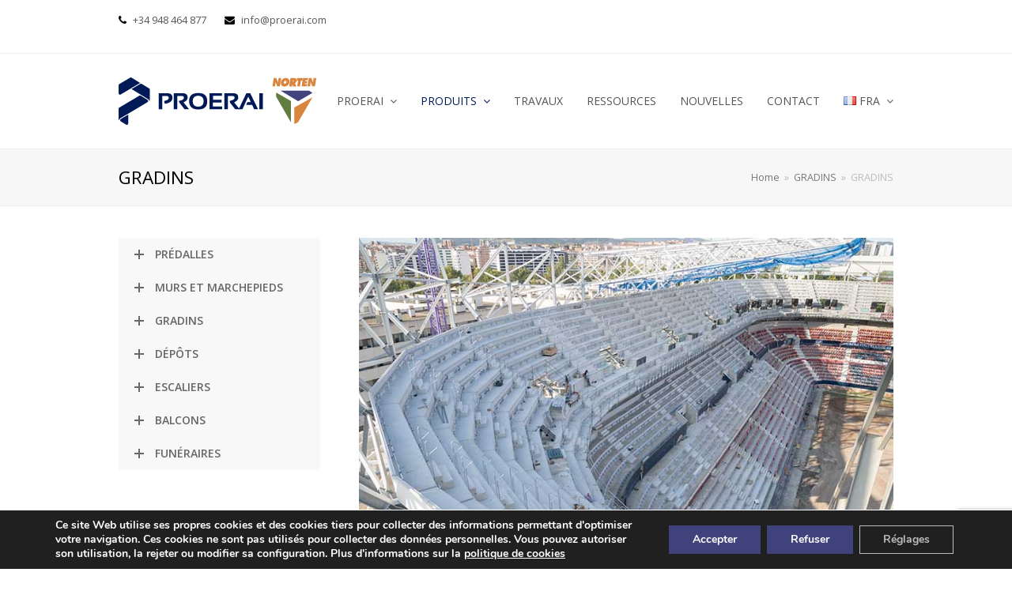

--- FILE ---
content_type: text/html; charset=UTF-8
request_url: https://www.proerai.com/fr/portfolio-item/gradins/
body_size: 17070
content:
<!DOCTYPE html>
<html lang="fr-FR" itemscope itemtype="http://schema.org/WebPage">
<head>
<meta charset="UTF-8">
<link rel="profile" href="https://gmpg.org/xfn/11">
<title>GRADINS &#8211; PROERAI | Produits préfabriqués en béton pour le batiment</title>
<meta name="viewport" content="width=device-width, initial-scale=1">
<meta name="generator" content="Total WordPress Theme 4.9.1" />
<meta http-equiv="X-UA-Compatible" content="IE=edge" />
<link rel='dns-prefetch' href='//www.google.com' />
<link rel='dns-prefetch' href='//fonts.googleapis.com' />
<link rel='dns-prefetch' href='//s.w.org' />
<link rel="alternate" type="application/rss+xml" title="PROERAI | Produits préfabriqués en béton pour le batiment &raquo; Flux" href="https://www.proerai.com/fr/feed/" />
<link rel="alternate" type="application/rss+xml" title="PROERAI | Produits préfabriqués en béton pour le batiment &raquo; Flux des commentaires" href="https://www.proerai.com/fr/comments/feed/" />
<link rel='stylesheet' id='js_composer_front-css'  href='https://www.proerai.com/wp-content/plugins/js_composer/assets/css/js_composer.min.css?ver=6.0.2' type='text/css' media='all' />
<link rel='stylesheet' id='wp-block-library-css'  href='https://www.proerai.com/wp-includes/css/dist/block-library/style.min.css?ver=5.2.23' type='text/css' media='all' />
<link rel='stylesheet' id='rs-plugin-settings-css'  href='https://www.proerai.com/wp-content/plugins/revslider/public/assets/css/settings.css?ver=5.4.8.3' type='text/css' media='all' />
<style id='rs-plugin-settings-inline-css' type='text/css'>
#rs-demo-id {}
</style>
<link rel='stylesheet' id='parent-style-css'  href='https://www.proerai.com/wp-content/themes/proerai/style.css?ver=5.2.23' type='text/css' media='all' />
<link rel='stylesheet' id='wpex-style-css'  href='https://www.proerai.com/wp-content/themes/proeraic/style.css?ver=4.9.1' type='text/css' media='all' />
<link rel='stylesheet' id='wpex-visual-composer-css'  href='https://www.proerai.com/wp-content/themes/proerai/assets/css/wpex-visual-composer.css?ver=4.9.1' type='text/css' media='all' />
<link rel='stylesheet' id='wpex-google-font-open-sans-css'  href='//fonts.googleapis.com/css?family=Open+Sans:100,200,300,400,500,600,700,800,900,100i,200i,300i,400i,500i,600i,700i,800i,900i&#038;subset=latin' type='text/css' media='all' />
<!--[if lt IE 9]>
<link rel='stylesheet' id='vc_lte_ie9-css'  href='https://www.proerai.com/wp-content/plugins/js_composer/assets/css/vc_lte_ie9.min.css?ver=6.0.2' type='text/css' media='screen' />
<![endif]-->
<!--[if IE 8]>
<link rel='stylesheet' id='wpex-ie8-css'  href='https://www.proerai.com/wp-content/themes/proerai/assets/css/wpex-ie8.css?ver=4.9.1' type='text/css' media='all' />
<![endif]-->
<!--[if IE 9]>
<link rel='stylesheet' id='wpex-ie9-css'  href='https://www.proerai.com/wp-content/themes/proerai/assets/css/wpex-ie9.css?ver=4.9.1' type='text/css' media='all' />
<![endif]-->
<link rel='stylesheet' id='moove_gdpr_frontend-css'  href='https://www.proerai.com/wp-content/plugins/gdpr-cookie-compliance/dist/styles/gdpr-main.css?ver=4.8.4' type='text/css' media='all' />
<style id='moove_gdpr_frontend-inline-css' type='text/css'>
#moove_gdpr_cookie_modal,#moove_gdpr_cookie_info_bar,.gdpr_cookie_settings_shortcode_content{font-family:Nunito,sans-serif}#moove_gdpr_save_popup_settings_button{background-color:#373737;color:#fff}#moove_gdpr_save_popup_settings_button:hover{background-color:#000}#moove_gdpr_cookie_info_bar .moove-gdpr-info-bar-container .moove-gdpr-info-bar-content a.mgbutton,#moove_gdpr_cookie_info_bar .moove-gdpr-info-bar-container .moove-gdpr-info-bar-content button.mgbutton{background-color:#40437b}#moove_gdpr_cookie_modal .moove-gdpr-modal-content .moove-gdpr-modal-footer-content .moove-gdpr-button-holder a.mgbutton,#moove_gdpr_cookie_modal .moove-gdpr-modal-content .moove-gdpr-modal-footer-content .moove-gdpr-button-holder button.mgbutton,.gdpr_cookie_settings_shortcode_content .gdpr-shr-button.button-green{background-color:#40437b;border-color:#40437b}#moove_gdpr_cookie_modal .moove-gdpr-modal-content .moove-gdpr-modal-footer-content .moove-gdpr-button-holder a.mgbutton:hover,#moove_gdpr_cookie_modal .moove-gdpr-modal-content .moove-gdpr-modal-footer-content .moove-gdpr-button-holder button.mgbutton:hover,.gdpr_cookie_settings_shortcode_content .gdpr-shr-button.button-green:hover{background-color:#fff;color:#40437b}#moove_gdpr_cookie_modal .moove-gdpr-modal-content .moove-gdpr-modal-close i,#moove_gdpr_cookie_modal .moove-gdpr-modal-content .moove-gdpr-modal-close span.gdpr-icon{background-color:#40437b;border:1px solid #40437b}#moove_gdpr_cookie_info_bar span.change-settings-button.focus-g,#moove_gdpr_cookie_info_bar span.change-settings-button:focus{-webkit-box-shadow:0 0 1px 3px #40437b;-moz-box-shadow:0 0 1px 3px #40437b;box-shadow:0 0 1px 3px #40437b}#moove_gdpr_cookie_modal .moove-gdpr-modal-content .moove-gdpr-modal-close i:hover,#moove_gdpr_cookie_modal .moove-gdpr-modal-content .moove-gdpr-modal-close span.gdpr-icon:hover,#moove_gdpr_cookie_info_bar span[data-href]>u.change-settings-button{color:#40437b}#moove_gdpr_cookie_modal .moove-gdpr-modal-content .moove-gdpr-modal-left-content #moove-gdpr-menu li.menu-item-selected a span.gdpr-icon,#moove_gdpr_cookie_modal .moove-gdpr-modal-content .moove-gdpr-modal-left-content #moove-gdpr-menu li.menu-item-selected button span.gdpr-icon{color:inherit}#moove_gdpr_cookie_modal .moove-gdpr-modal-content .moove-gdpr-modal-left-content #moove-gdpr-menu li a span.gdpr-icon,#moove_gdpr_cookie_modal .moove-gdpr-modal-content .moove-gdpr-modal-left-content #moove-gdpr-menu li button span.gdpr-icon{color:inherit}#moove_gdpr_cookie_modal .gdpr-acc-link{line-height:0;font-size:0;color:transparent;position:absolute}#moove_gdpr_cookie_modal .moove-gdpr-modal-content .moove-gdpr-modal-close:hover i,#moove_gdpr_cookie_modal .moove-gdpr-modal-content .moove-gdpr-modal-left-content #moove-gdpr-menu li a,#moove_gdpr_cookie_modal .moove-gdpr-modal-content .moove-gdpr-modal-left-content #moove-gdpr-menu li button,#moove_gdpr_cookie_modal .moove-gdpr-modal-content .moove-gdpr-modal-left-content #moove-gdpr-menu li button i,#moove_gdpr_cookie_modal .moove-gdpr-modal-content .moove-gdpr-modal-left-content #moove-gdpr-menu li a i,#moove_gdpr_cookie_modal .moove-gdpr-modal-content .moove-gdpr-tab-main .moove-gdpr-tab-main-content a:hover,#moove_gdpr_cookie_info_bar.moove-gdpr-dark-scheme .moove-gdpr-info-bar-container .moove-gdpr-info-bar-content a.mgbutton:hover,#moove_gdpr_cookie_info_bar.moove-gdpr-dark-scheme .moove-gdpr-info-bar-container .moove-gdpr-info-bar-content button.mgbutton:hover,#moove_gdpr_cookie_info_bar.moove-gdpr-dark-scheme .moove-gdpr-info-bar-container .moove-gdpr-info-bar-content a:hover,#moove_gdpr_cookie_info_bar.moove-gdpr-dark-scheme .moove-gdpr-info-bar-container .moove-gdpr-info-bar-content button:hover,#moove_gdpr_cookie_info_bar.moove-gdpr-dark-scheme .moove-gdpr-info-bar-container .moove-gdpr-info-bar-content span.change-settings-button:hover,#moove_gdpr_cookie_info_bar.moove-gdpr-dark-scheme .moove-gdpr-info-bar-container .moove-gdpr-info-bar-content u.change-settings-button:hover,#moove_gdpr_cookie_info_bar span[data-href]>u.change-settings-button,#moove_gdpr_cookie_info_bar.moove-gdpr-dark-scheme .moove-gdpr-info-bar-container .moove-gdpr-info-bar-content a.mgbutton.focus-g,#moove_gdpr_cookie_info_bar.moove-gdpr-dark-scheme .moove-gdpr-info-bar-container .moove-gdpr-info-bar-content button.mgbutton.focus-g,#moove_gdpr_cookie_info_bar.moove-gdpr-dark-scheme .moove-gdpr-info-bar-container .moove-gdpr-info-bar-content a.focus-g,#moove_gdpr_cookie_info_bar.moove-gdpr-dark-scheme .moove-gdpr-info-bar-container .moove-gdpr-info-bar-content button.focus-g,#moove_gdpr_cookie_info_bar.moove-gdpr-dark-scheme .moove-gdpr-info-bar-container .moove-gdpr-info-bar-content a.mgbutton:focus,#moove_gdpr_cookie_info_bar.moove-gdpr-dark-scheme .moove-gdpr-info-bar-container .moove-gdpr-info-bar-content button.mgbutton:focus,#moove_gdpr_cookie_info_bar.moove-gdpr-dark-scheme .moove-gdpr-info-bar-container .moove-gdpr-info-bar-content a:focus,#moove_gdpr_cookie_info_bar.moove-gdpr-dark-scheme .moove-gdpr-info-bar-container .moove-gdpr-info-bar-content button:focus,#moove_gdpr_cookie_info_bar.moove-gdpr-dark-scheme .moove-gdpr-info-bar-container .moove-gdpr-info-bar-content span.change-settings-button.focus-g,span.change-settings-button:focus,#moove_gdpr_cookie_info_bar.moove-gdpr-dark-scheme .moove-gdpr-info-bar-container .moove-gdpr-info-bar-content u.change-settings-button.focus-g,#moove_gdpr_cookie_info_bar.moove-gdpr-dark-scheme .moove-gdpr-info-bar-container .moove-gdpr-info-bar-content u.change-settings-button:focus{color:#40437b}#moove_gdpr_cookie_modal.gdpr_lightbox-hide{display:none}#moove_gdpr_cookie_info_bar .moove-gdpr-info-bar-container .moove-gdpr-info-bar-content a.mgbutton,#moove_gdpr_cookie_info_bar .moove-gdpr-info-bar-container .moove-gdpr-info-bar-content button.mgbutton,#moove_gdpr_cookie_modal .moove-gdpr-modal-content .moove-gdpr-modal-footer-content .moove-gdpr-button-holder a.mgbutton,#moove_gdpr_cookie_modal .moove-gdpr-modal-content .moove-gdpr-modal-footer-content .moove-gdpr-button-holder button.mgbutton,.gdpr-shr-button,#moove_gdpr_cookie_info_bar .moove-gdpr-infobar-close-btn{border-radius:0}
</style>
<script type='text/javascript' src='https://www.proerai.com/wp-includes/js/jquery/jquery.js?ver=1.12.4-wp'></script>
<script type='text/javascript' src='https://www.proerai.com/wp-includes/js/jquery/jquery-migrate.min.js?ver=1.4.1'></script>
<script type='text/javascript' src='https://www.proerai.com/wp-content/plugins/revslider/public/assets/js/jquery.themepunch.tools.min.js?ver=5.4.8.3'></script>
<script type='text/javascript' src='https://www.proerai.com/wp-content/plugins/revslider/public/assets/js/jquery.themepunch.revolution.min.js?ver=5.4.8.3'></script>
<!--[if lt IE 9]>
<script type='text/javascript' src='https://www.proerai.com/wp-content/themes/proerai/assets/js/dynamic/html5.js?ver=4.9.1'></script>
<![endif]-->
<link rel='https://api.w.org/' href='https://www.proerai.com/wp-json/' />
<link rel="EditURI" type="application/rsd+xml" title="RSD" href="https://www.proerai.com/xmlrpc.php?rsd" />
<link rel="wlwmanifest" type="application/wlwmanifest+xml" href="https://www.proerai.com/wp-includes/wlwmanifest.xml" /> 
<link rel='next' title='OSSUAIRES ET COLUMBARIUMS' href='https://www.proerai.com/fr/portfolio-item/ossuaires-et-columbariums/' />
<meta name="generator" content="WordPress 5.2.23" />
<link rel="canonical" href="https://www.proerai.com/fr/portfolio-item/gradins/" />
<link rel='shortlink' href='https://www.proerai.com/?p=7058' />
<link rel="alternate" type="application/json+oembed" href="https://www.proerai.com/wp-json/oembed/1.0/embed?url=https%3A%2F%2Fwww.proerai.com%2Ffr%2Fportfolio-item%2Fgradins%2F" />
<link rel="alternate" type="text/xml+oembed" href="https://www.proerai.com/wp-json/oembed/1.0/embed?url=https%3A%2F%2Fwww.proerai.com%2Ffr%2Fportfolio-item%2Fgradins%2F&#038;format=xml" />
<link rel="alternate" href="https://www.proerai.com/portfolio-item/graderios/" hreflang="es" />
<link rel="alternate" href="https://www.proerai.com/fr/portfolio-item/gradins/" hreflang="fr" />
<noscript><style>body .wpex-vc-row-stretched, body .vc_row-o-full-height { visibility: visible; }</style></noscript><link rel="icon" href="https://www.proerai.com/wp-content/uploads/2019/07/cropped-Proerai_ico-32x32.png" sizes="32x32" />
<link rel="icon" href="https://www.proerai.com/wp-content/uploads/2019/07/cropped-Proerai_ico-192x192.png" sizes="192x192" />
<link rel="apple-touch-icon-precomposed" href="https://www.proerai.com/wp-content/uploads/2019/07/cropped-Proerai_ico-180x180.png" />
<meta name="msapplication-TileImage" content="https://www.proerai.com/wp-content/uploads/2019/07/cropped-Proerai_ico-270x270.png" />
<script type="text/javascript">function setREVStartSize(e){									
						try{ e.c=jQuery(e.c);var i=jQuery(window).width(),t=9999,r=0,n=0,l=0,f=0,s=0,h=0;
							if(e.responsiveLevels&&(jQuery.each(e.responsiveLevels,function(e,f){f>i&&(t=r=f,l=e),i>f&&f>r&&(r=f,n=e)}),t>r&&(l=n)),f=e.gridheight[l]||e.gridheight[0]||e.gridheight,s=e.gridwidth[l]||e.gridwidth[0]||e.gridwidth,h=i/s,h=h>1?1:h,f=Math.round(h*f),"fullscreen"==e.sliderLayout){var u=(e.c.width(),jQuery(window).height());if(void 0!=e.fullScreenOffsetContainer){var c=e.fullScreenOffsetContainer.split(",");if (c) jQuery.each(c,function(e,i){u=jQuery(i).length>0?u-jQuery(i).outerHeight(!0):u}),e.fullScreenOffset.split("%").length>1&&void 0!=e.fullScreenOffset&&e.fullScreenOffset.length>0?u-=jQuery(window).height()*parseInt(e.fullScreenOffset,0)/100:void 0!=e.fullScreenOffset&&e.fullScreenOffset.length>0&&(u-=parseInt(e.fullScreenOffset,0))}f=u}else void 0!=e.minHeight&&f<e.minHeight&&(f=e.minHeight);e.c.closest(".rev_slider_wrapper").css({height:f})					
						}catch(d){console.log("Failure at Presize of Slider:"+d)}						
					};</script>
		<style type="text/css" id="wp-custom-css">
			.prueba{background:url(https://www.proerai.com/wp-content/uploads/2020/02/productos_ico.jpg) center right no-repeat}		</style>
		<noscript><style type="text/css"> .wpb_animate_when_almost_visible { opacity: 1; }</style></noscript><style type="text/css" data-type="wpex-css" id="wpex-css">/*ACCENT COLOR*/.wpex-carousel-woocommerce .wpex-carousel-entry-details,a,.wpex-accent-color,#site-navigation .dropdown-menu >li.menu-item >a:hover,#site-navigation .dropdown-menu >li.menu-item.current-menu-item >a,#site-navigation .dropdown-menu >li.menu-item.current-menu-parent >a,h1 a:hover,h2 a:hover,a:hover h2,h3 a:hover,h4 a:hover,h5 a:hover,h6 a:hover,.entry-title a:hover,.modern-menu-widget a:hover,.theme-button.outline,.theme-button.clean,.meta a:hover{color:#001957}.vcex-skillbar-bar,.vcex-icon-box.style-five.link-wrap:hover,.vcex-icon-box.style-four.link-wrap:hover,.vcex-recent-news-date span.month,.vcex-pricing.featured .vcex-pricing-header,.vcex-testimonials-fullslider .sp-button:hover,.vcex-testimonials-fullslider .sp-selected-button,.vcex-social-links a:hover,.vcex-testimonials-fullslider.light-skin .sp-button:hover,.vcex-testimonials-fullslider.light-skin .sp-selected-button,.vcex-divider-dots span,.vcex-testimonials-fullslider .sp-button.sp-selected-button,.vcex-testimonials-fullslider .sp-button:hover,.wpex-accent-bg,.post-edit a,.background-highlight,input[type="submit"],.theme-button,button,.button,.theme-button.outline:hover,.active >.theme-button,.theme-button.active,.tagcloud a:hover,.post-tags a:hover,.wpex-carousel .owl-dot.active,.wpex-carousel .owl-prev,.wpex-carousel .owl-next,body #header-two-search #header-two-search-submit,#site-navigation .menu-button >a >span.link-inner,.modern-menu-widget li.menu-item.current-menu-item a,#sidebar .widget_nav_menu .current-menu-item >a,.widget_nav_menu_accordion .widget_nav_menu li.menu-item.current-menu-item >a,#wp-calendar caption,#wp-calendar tbody td:hover a,.navbar-style-six .dropdown-menu >li.menu-item.current-menu-item >a,.navbar-style-six .dropdown-menu >li.menu-item.current-menu-parent >a,#wpex-sfb-l,#wpex-sfb-r,#wpex-sfb-t,#wpex-sfb-b,#site-scroll-top:hover{background-color:#001957}.vcex-heading-bottom-border-w-color .vcex-heading-inner{border-bottom-color:#001957}.wpb_tabs.tab-style-alternative-two .wpb_tabs_nav li.ui-tabs-active a{border-bottom-color:#001957}.theme-button.outline{border-color:#001957}#searchform-dropdown{border-color:#001957}body #site-navigation-wrap.nav-dropdown-top-border .dropdown-menu >li >ul{border-top-color:#001957}.theme-heading.border-w-color span.text{border-bottom-color:#001957}/*ACCENT HOVER COLOR*/.post-edit a:hover,.theme-button:hover,input[type="submit"]:hover,button:hover,.button:hover,.wpex-carousel .owl-prev:hover,.wpex-carousel .owl-next:hover,#site-navigation .menu-button >a >span.link-inner:hover{background-color:#002177}/*TYPOGRAPHY*/body{font-family:"Open Sans","Helvetica Neue",Arial,sans-serif;font-size:14px;line-height:1.7}#site-navigation .dropdown-menu .link-inner{font-family:"Open Sans","Helvetica Neue",Arial,sans-serif;font-size:14px}/*Shrink Fixed header*/.shrink-sticky-header #site-logo img{max-height:60px !important}.sticky-header-shrunk #site-header-inner{height:65px}.shrink-sticky-header.sticky-header-shrunk .navbar-style-five .dropdown-menu >li >a{height:45px}.shrink-sticky-header.sticky-header-shrunk #site-logo img{max-height:45px !important}/*ADVANCED STYLING CSS*/.is-sticky #site-header{border-color:transparent}/*CUSTOMIZER STYLING*/#site-header{background-color:#ffffff}#site-header-sticky-wrapper{background-color:#ffffff}#site-header-sticky-wrapper.is-sticky #site-header{background-color:#ffffff}.footer-has-reveal #site-header{background-color:#ffffff}#searchform-header-replace{background-color:#ffffff}body.wpex-has-vertical-header #site-header{background-color:#ffffff}#site-navigation >ul li{border-color:#001957}#site-navigation a{border-color:#001957}#site-navigation ul{border-color:#001957}#site-navigation-wrap{border-color:#001957}#site-navigation{border-color:#001957}.navbar-style-six #site-navigation{border-color:#001957}#site-navigation-sticky-wrapper.is-sticky #site-navigation-wrap{border-color:#001957}#site-navigation .dropdown-menu >li.menu-item >a:hover,#site-navigation .dropdown-menu >li.menu-item.dropdown.sfHover >a{color:#001957}#site-navigation .dropdown-menu >li.menu-item.current-menu-item >a,#site-navigation .dropdown-menu >li.menu-item.current-menu-parent >a{color:#001957}.wpex-dropdown-top-border #site-navigation .dropdown-menu li.menu-item ul.sub-menu{border-top-color:#001957!important}#searchform-dropdown{border-top-color:#001957!important}#current-shop-items-dropdown{border-top-color:#001957!important}#sidebar{padding:0 0 0 0}#footer-callout .theme-button{border-radius:3px!important;background:#001957}#footer-callout .theme-button:hover{background:#002177}.footer-box.col-1{width:30%}.footer-box.col-2{width:25%}.footer-box.col-3{width:25%}.footer-box.col-4{width:20%}.vc_column-inner{margin-bottom:40px}</style></head>

<body data-rsssl=1 class="portfolio-template-default single single-portfolio postid-7058 wp-custom-logo wpex-theme wpex-responsive full-width-main-layout has-composer wpex-live-site content-left-sidebar has-sidebar has-topbar has-breadcrumbs sidebar-widget-icons hasnt-overlay-header wpex-mobile-toggle-menu-icon_buttons has-mobile-menu wpex-share-p-horizontal wpb-js-composer js-comp-ver-6.0.2 vc_responsive">

	
	
	<div class="wpex-site-overlay"></div>
<a href="#content" class="skip-to-content">skip to Main Content</a><span data-ls_id="#site_top"></span>
	<div id="outer-wrap" class="clr">

		
		<div id="wrap" class="clr">

			

	<div id="top-bar-wrap" class="clr visible-desktop">
		<div id="top-bar" class="clr container">
			
	<div id="top-bar-content" class="wpex-clr has-content top-bar-left">

		
		
			<p class="ticon ticon-phone" style="color:#000;margin-right:5px;"></p> <a href="tel:+34948464877"> +34 948 464 877</a>

<p class="ticon ticon-envelope" style="color:#000;margin-left:20px;margin-right:5px;"></p> <a href="mailto://info@proerai.com">info@proerai.com</a>



		
	</div><!-- #top-bar-content -->

		</div><!-- #top-bar -->
	</div><!-- #top-bar-wrap -->



<header id="site-header" class="header-one wpex-dropdowns-shadow-one fixed-scroll shrink-sticky-header anim-shrink-header custom-bg dyn-styles clr" itemscope="itemscope" itemtype="http://schema.org/WPHeader">

	
	<div id="site-header-inner" class="container clr">

		
<div id="site-logo" class="site-branding clr header-one-logo">
	<div id="site-logo-inner" class="clr"><a href="https://www.proerai.com/fr/accueil/" rel="home" class="main-logo"><img src="https://www.proerai.com/wp-content/uploads/2020/10/logo-Proerai-Norten.png" alt="PROERAI | Produits préfabriqués en béton pour le batiment" class="logo-img" data-no-retina="data-no-retina" /></a></div>
</div>
	
	<div id="site-navigation-wrap" class="navbar-style-one wpex-dropdowns-caret wpex-flush-dropdowns wpex-dropdown-top-border hide-at-mm-breakpoint clr">

		<nav id="site-navigation" class="navigation main-navigation clr" itemscope="itemscope" itemtype="http://schema.org/SiteNavigationElement" aria-label="Main menu">

			
				<ul id="menu-header_fra" class="dropdown-menu sf-menu"><li id="menu-item-7467" class="menu-item menu-item-type-post_type menu-item-object-page menu-item-has-children dropdown menu-item-7467"><a href="https://www.proerai.com/fr/societe/"><span class="link-inner">PROERAI <span class="nav-arrow top-level ticon ticon-angle-down"></span></span></a>
<ul class="sub-menu">
	<li id="menu-item-7106" class="menu-item menu-item-type-post_type menu-item-object-page menu-item-7106"><a href="https://www.proerai.com/fr/societe/"><span class="link-inner">SOCIÉTÉ</span></a></li>
	<li id="menu-item-7107" class="menu-item menu-item-type-post_type menu-item-object-page menu-item-7107"><a href="https://www.proerai.com/fr/qualite/"><span class="link-inner">QUALITÉ</span></a></li>
</ul>
</li>
<li id="menu-item-7105" class="menu-item menu-item-type-post_type menu-item-object-page current-menu-ancestor current-menu-parent current_page_parent current_page_ancestor menu-item-has-children dropdown menu-item-7105"><a href="https://www.proerai.com/fr/produits/"><span class="link-inner">PRODUITS <span class="nav-arrow top-level ticon ticon-angle-down"></span></span></a>
<ul class="sub-menu">
	<li id="menu-item-7138" class="menu-item menu-item-type-taxonomy menu-item-object-portfolio_category menu-item-has-children dropdown menu-item-7138"><a href="https://www.proerai.com/fr/portfolio-category/predalles/"><span class="link-inner">PRÉDALLES<span class="nav-arrow second-level ticon ticon-angle-right"></span></span></a>
	<ul class="sub-menu">
		<li id="menu-item-7137" class="menu-item menu-item-type-post_type menu-item-object-portfolio menu-item-7137"><a href="https://www.proerai.com/fr/portfolio-item/une-armature-solide/"><span class="link-inner">UNE ARMATURE SOLIDE</span></a></li>
		<li id="menu-item-7112" class="menu-item menu-item-type-post_type menu-item-object-portfolio menu-item-7112"><a href="https://www.proerai.com/fr/portfolio-item/armature-pour-les-viaducs/"><span class="link-inner">ARMATURE POUR LES VIADUCS</span></a></li>
	</ul>
</li>
	<li id="menu-item-7139" class="menu-item menu-item-type-taxonomy menu-item-object-portfolio_category menu-item-has-children dropdown menu-item-7139"><a href="https://www.proerai.com/fr/portfolio-category/murs-et-marchepieds/"><span class="link-inner">MURS ET MARCHEPIEDS<span class="nav-arrow second-level ticon ticon-angle-right"></span></span></a>
	<ul class="sub-menu">
		<li id="menu-item-7123" class="menu-item menu-item-type-post_type menu-item-object-portfolio menu-item-7123"><a href="https://www.proerai.com/fr/portfolio-item/les-doubles-parois/"><span class="link-inner">LES DOUBLES PAROIS</span></a></li>
		<li id="menu-item-7128" class="menu-item menu-item-type-post_type menu-item-object-portfolio menu-item-has-children dropdown menu-item-7128"><a href="https://www.proerai.com/fr/portfolio-item/murs-et-marchepieds/"><span class="link-inner">MURS ET MARCHEPIEDS<span class="nav-arrow second-level ticon ticon-angle-right"></span></span></a>
		<ul class="sub-menu">
			<li id="menu-item-7730" class="menu-item menu-item-type-post_type menu-item-object-portfolio menu-item-7730"><a href="https://www.proerai.com/fr/portfolio-item/systeme-ormak/"><span class="link-inner">SYSTÈME ORMAK</span></a></li>
			<li id="menu-item-7729" class="menu-item menu-item-type-post_type menu-item-object-portfolio menu-item-7729"><a href="https://www.proerai.com/fr/portfolio-item/systeme-master/"><span class="link-inner">SYSTÈME MASTER</span></a></li>
			<li id="menu-item-7728" class="menu-item menu-item-type-post_type menu-item-object-portfolio menu-item-7728"><a href="https://www.proerai.com/fr/portfolio-item/murs-de-silo/"><span class="link-inner">MURS DE SILO</span></a></li>
			<li id="menu-item-7726" class="menu-item menu-item-type-post_type menu-item-object-portfolio menu-item-7726"><a href="https://www.proerai.com/fr/portfolio-item/applications-murs-et-marchepieds/"><span class="link-inner">APPLICATIONS</span></a></li>
		</ul>
</li>
	</ul>
</li>
	<li id="menu-item-7121" class="menu-item menu-item-type-post_type menu-item-object-portfolio current-menu-item menu-item-7121"><a href="https://www.proerai.com/fr/portfolio-item/gradins/" aria-current="page"><span class="link-inner">GRADINS</span></a></li>
	<li id="menu-item-7140" class="menu-item menu-item-type-taxonomy menu-item-object-portfolio_category menu-item-has-children dropdown menu-item-7140"><a href="https://www.proerai.com/fr/portfolio-category/depots/"><span class="link-inner">DÉPÔTS<span class="nav-arrow second-level ticon ticon-angle-right"></span></span></a>
	<ul class="sub-menu">
		<li id="menu-item-7115" class="menu-item menu-item-type-post_type menu-item-object-portfolio menu-item-7115"><a href="https://www.proerai.com/fr/portfolio-item/depot-master/"><span class="link-inner">DÉPÔT MASTER</span></a></li>
		<li id="menu-item-7136" class="menu-item menu-item-type-post_type menu-item-object-portfolio menu-item-7136"><a href="https://www.proerai.com/fr/portfolio-item/station-maitresse-depuration-des-eaux-usees/"><span class="link-inner">STATION MAÎTRESSE D&rsquo;ÉPURATION DES EAUX USÉES</span></a></li>
		<li id="menu-item-7120" class="menu-item menu-item-type-post_type menu-item-object-portfolio menu-item-7120"><a href="https://www.proerai.com/fr/portfolio-item/filtres-biologiques/"><span class="link-inner">FILTRES BIOLOGIQUES</span></a></li>
	</ul>
</li>
	<li id="menu-item-7144" class="menu-item menu-item-type-taxonomy menu-item-object-portfolio_category menu-item-has-children dropdown menu-item-7144"><a href="https://www.proerai.com/fr/portfolio-category/escaliers/"><span class="link-inner">ESCALIERS<span class="nav-arrow second-level ticon ticon-angle-right"></span></span></a>
	<ul class="sub-menu">
		<li id="menu-item-7117" class="menu-item menu-item-type-post_type menu-item-object-portfolio menu-item-7117"><a href="https://www.proerai.com/fr/portfolio-item/droits/"><span class="link-inner">DROITS</span></a></li>
	</ul>
</li>
	<li id="menu-item-7141" class="menu-item menu-item-type-taxonomy menu-item-object-portfolio_category menu-item-has-children dropdown menu-item-7141"><a href="https://www.proerai.com/fr/portfolio-category/balcons/"><span class="link-inner">BALCONS<span class="nav-arrow second-level ticon ticon-angle-right"></span></span></a>
	<ul class="sub-menu">
		<li id="menu-item-7124" class="menu-item menu-item-type-post_type menu-item-object-portfolio menu-item-7124"><a href="https://www.proerai.com/fr/portfolio-item/les-finitions/"><span class="link-inner">LES FINITIONS</span></a></li>
		<li id="menu-item-7125" class="menu-item menu-item-type-post_type menu-item-object-portfolio menu-item-7125"><a href="https://www.proerai.com/fr/portfolio-item/les-produits-semi-finis/"><span class="link-inner">LES PRODUITS SEMI-FINIS</span></a></li>
		<li id="menu-item-7135" class="menu-item menu-item-type-post_type menu-item-object-portfolio menu-item-7135"><a href="https://www.proerai.com/fr/portfolio-item/rebords/"><span class="link-inner">REBORDS</span></a></li>
	</ul>
</li>
	<li id="menu-item-7142" class="menu-item menu-item-type-taxonomy menu-item-object-portfolio_category menu-item-7142"><a href="https://www.proerai.com/fr/portfolio-category/funeraires/"><span class="link-inner">FUNÉRAIRES</span></a></li>
</ul>
</li>
<li id="menu-item-7104" class="menu-item menu-item-type-post_type menu-item-object-page menu-item-7104"><a href="https://www.proerai.com/fr/travaux/"><span class="link-inner">TRAVAUX</span></a></li>
<li id="menu-item-7466" class="menu-item menu-item-type-post_type menu-item-object-page menu-item-7466"><a href="https://www.proerai.com/fr/ressources/"><span class="link-inner">RESSOURCES</span></a></li>
<li id="menu-item-7108" class="menu-item menu-item-type-post_type menu-item-object-page menu-item-7108"><a href="https://www.proerai.com/fr/nouvelles/"><span class="link-inner">NOUVELLES</span></a></li>
<li id="menu-item-7103" class="menu-item menu-item-type-post_type menu-item-object-page menu-item-7103"><a href="https://www.proerai.com/fr/contact/"><span class="link-inner">CONTACT</span></a></li>
<li id="menu-item-7111" class="pll-parent-menu-item menu-item menu-item-type-custom menu-item-object-custom menu-item-has-children dropdown menu-item-7111"><a href="#pll_switcher"><span class="link-inner"><img src="[data-uri]" title="FRA" alt="FRA" width="16" height="11" style="width: 16px; height: 11px;" /><span style="margin-left:0.3em;">FRA</span> <span class="nav-arrow top-level ticon ticon-angle-down"></span></span></a>
<ul class="sub-menu">
	<li class="lang-item lang-item-93 lang-item-es lang-item-first menu-item menu-item-type-custom menu-item-object-custom menu-item-7111-es"><a href="https://www.proerai.com/portfolio-item/graderios/" hreflang="es-ES" lang="es-ES"><span class="link-inner"><img src="[data-uri]" title="ESP" alt="ESP" width="16" height="11" style="width: 16px; height: 11px;" /><span style="margin-left:0.3em;">ESP</span></span></a></li>
</ul>
</li>
</ul>
			
		</nav><!-- #site-navigation -->

	</div><!-- #site-navigation-wrap -->

	

<div id="mobile-menu" class="wpex-mobile-menu-toggle show-at-mm-breakpoint wpex-clr"><a href="#" class="mobile-menu-toggle" aria-label="Toggle mobile menu"><span class="wpex-bars" aria-hidden="true"><span></span></span><span class="screen-reader-text">Open Mobile Menu</span></a></div>
	</div><!-- #site-header-inner -->

	
</header><!-- #header -->


			
			<main id="main" class="site-main clr">

				

<header class="page-header wpex-supports-mods">

	
	<div class="page-header-inner container clr">
		<h1 class="page-header-title wpex-clr"><span>GRADINS</span></h1><nav class="site-breadcrumbs wpex-clr hidden-phone position-absolute has-js-fix"><span class="breadcrumb-trail" itemscope itemtype="http://schema.org/BreadcrumbList"><span class="trail-begin"><a href="https://www.proerai.com/fr/accueil/" rel="home">Home</a></span><span class="sep sep-1"> &raquo; </span><span class="trail-post-categories"><span itemprop="itemListElement" itemscope itemtype="http://schema.org/ListItem" class="term-150"><a itemscope itemtype="http://schema.org/Thing" itemprop="item" href="https://www.proerai.com/fr/portfolio-category/gradins/"><span itemprop="name">GRADINS</span></a></span></span><span class="sep sep-2"> &raquo; </span><span class="trail-end">GRADINS</span></span></nav>	</div><!-- .page-header-inner -->

	
</header><!-- .page-header -->


	<div id="content-wrap" class="container clr">

		
		<div id="primary" class="content-area clr">

			
			<div id="content" class="site-content clr">

				
				
<div id="single-blocks" class="wpex-clr">

	
<div id="portfolio-single-media" class="wpex-clr">

	<div id="portfolio-single-gallery" class="portfolio-post-slider wpex-clr"><div class="wpex-slider-preloaderimg"><img class="portfolio-single-media-img" src="https://www.proerai.com/wp-content/uploads/2020/06/GRADERIOS-01.jpg" alt='' data-no-retina width="768" height="577" /></div><div class="wpex-slider slider-pro" data-fade="false" data-auto-play="false" data-buttons="false" data-loop="true" data-arrows="true" data-fade-arrows="true" data-animation-speed="600" data-thumbnails="true" data-thumbnails-height="60" data-thumbnails-width="60"><div class="wpex-slider-slides sp-slides wpex-lightbox-group" data-show_title="false"><div class="wpex-slider-slide sp-slide"><div class="wpex-slider-media clr"><a href="https://www.proerai.com/wp-content/uploads/2020/06/GRADERIOS-01.jpg" class="wpex-lightbox-group-item" data-type="image"><img class="portfolio-single-media-img" src="https://www.proerai.com/wp-content/uploads/2020/06/GRADERIOS-01.jpg" alt='' data-no-retina width="768" height="577" /></a></div></div><div class="wpex-slider-slide sp-slide"><div class="wpex-slider-media clr"><a href="https://www.proerai.com/wp-content/uploads/2020/06/GRADERIOS-02.jpg" class="wpex-lightbox-group-item" data-type="image"><img class="portfolio-single-media-img" src="https://www.proerai.com/wp-content/uploads/2020/06/GRADERIOS-02.jpg" alt='' data-no-retina width="768" height="577" /></a></div></div><div class="wpex-slider-slide sp-slide"><div class="wpex-slider-media clr"><a href="https://www.proerai.com/wp-content/uploads/2020/06/GRADERIOS-03.jpg" class="wpex-lightbox-group-item" data-type="image"><img class="portfolio-single-media-img" src="https://www.proerai.com/wp-content/uploads/2020/06/GRADERIOS-03.jpg" alt='' data-no-retina width="768" height="577" /></a></div></div><div class="wpex-slider-slide sp-slide"><div class="wpex-slider-media clr"><a href="https://www.proerai.com/wp-content/uploads/2020/06/GRADERIOS-04.jpg" class="wpex-lightbox-group-item" data-type="image"><img class="portfolio-single-media-img" src="https://www.proerai.com/wp-content/uploads/2020/06/GRADERIOS-04.jpg" alt='' data-no-retina width="768" height="577" /></a></div></div><div class="wpex-slider-slide sp-slide"><div class="wpex-slider-media clr"><a href="https://www.proerai.com/wp-content/uploads/2020/06/GRADERIOS-05.jpg" class="wpex-lightbox-group-item" data-type="image"><img class="portfolio-single-media-img" src="https://www.proerai.com/wp-content/uploads/2020/06/GRADERIOS-05.jpg" alt='' data-no-retina width="768" height="577" /></a></div></div><div class="wpex-slider-slide sp-slide"><div class="wpex-slider-media clr"><a href="https://www.proerai.com/wp-content/uploads/2020/06/GRADERIOS-06.jpg" class="wpex-lightbox-group-item" data-type="image"><img class="portfolio-single-media-img" src="https://www.proerai.com/wp-content/uploads/2020/06/GRADERIOS-06.jpg" alt='' data-no-retina width="768" height="577" /></a></div></div><div class="wpex-slider-slide sp-slide"><div class="wpex-slider-media clr"><a href="https://www.proerai.com/wp-content/uploads/2020/06/GRADERIOS-07.jpg" class="wpex-lightbox-group-item" data-type="image"><img class="portfolio-single-media-img" src="https://www.proerai.com/wp-content/uploads/2020/06/GRADERIOS-07.jpg" alt='' data-no-retina width="768" height="577" /></a></div></div></div><div class="wpex-slider-thumbnails sp-thumbnails"><img class="wpex-slider-thumbnail sp-thumbnail" src="https://www.proerai.com/wp-content/uploads/2020/06/GRADERIOS-01.jpg" alt='' data-no-retina width="768" height="577" /><img class="wpex-slider-thumbnail sp-thumbnail" src="https://www.proerai.com/wp-content/uploads/2020/06/GRADERIOS-02.jpg" alt='' data-no-retina width="768" height="577" /><img class="wpex-slider-thumbnail sp-thumbnail" src="https://www.proerai.com/wp-content/uploads/2020/06/GRADERIOS-03.jpg" alt='' data-no-retina width="768" height="577" /><img class="wpex-slider-thumbnail sp-thumbnail" src="https://www.proerai.com/wp-content/uploads/2020/06/GRADERIOS-04.jpg" alt='' data-no-retina width="768" height="577" /><img class="wpex-slider-thumbnail sp-thumbnail" src="https://www.proerai.com/wp-content/uploads/2020/06/GRADERIOS-05.jpg" alt='' data-no-retina width="768" height="577" /><img class="wpex-slider-thumbnail sp-thumbnail" src="https://www.proerai.com/wp-content/uploads/2020/06/GRADERIOS-06.jpg" alt='' data-no-retina width="768" height="577" /><img class="wpex-slider-thumbnail sp-thumbnail" src="https://www.proerai.com/wp-content/uploads/2020/06/GRADERIOS-07.jpg" alt='' data-no-retina width="768" height="577" /></div></div></div>
</div><!-- .portfolio-entry-media -->
<article class="single-content entry clr" itemprop="text"><div class="vc_row wpb_row vc_row-fluid"><div class="wpb_column vc_column_container vc_col-sm-12"><div class="vc_column-inner "><div class="wpb_wrapper">
	<div class="wpb_text_column wpb_content_element " >
		<div class="wpb_wrapper">
			<p>Les exigences de la construction actuelle nous ont amenés à la conclusion que de nouvelles solutions doivent être ajoutées à la production traditionnelle de gradins. Des solutions structurelles rapides et simples, pour la réalisation de travaux de la meilleure qualité et avec des délais de livraison minimes.</p>
<p>Aujourd&rsquo;hui, NORTEN propose des solutions de structures pour les gradins, totalement préfabriquées:</p>
<ul>
<li><strong>GRADINS DE DÉMARRAGE</strong></li>
<li><strong>SÉRIE GN73</strong></li>
<li><strong>SÉRIE GN7</strong></li>
<li><strong>MARCHES</strong></li>
<li><strong>PODIUMS</strong></li>
<li><strong>PLAQUES DE FINISSION</strong></li>
<li><strong>POUTRE À LIMON</strong></li>
</ul>
<p>Un système intégral, de QUALITÉ et avec des TEMPS DE LIVRAISON agiles, qui offre également DURABILITÉ, ESTHÉTIQUE et FACILITÉ DE MISE EN PLACE.</p>
<p>Les normes « EHE » pour la conception et l&rsquo;exécution de travaux de masse ou de béton armé ont été prises en compte dans le calcul. La résistance caractéristique de l&rsquo;acier des principaux renforts est de 500 N/mm2. (B-500S), et celle du béton est de 35 N/mm2. (HA-35).</p>
<p>Comme ils présentent une grande variété de tailles standard, ils peuvent être adaptés à tous les types d&rsquo;installations sportives.</p>
<h3>LES INSTRUCTIONS POUR LA MANIPULATION ET L&rsquo;INSTALLATION<div class="vcex-module vcex-divider vcex-divider-solid" style="width:100%;margin-top:20px;margin-bottom:20px;border-top-width:1px;border-color:#dddddd;"></div></h3>
<p>Les gradins sont munis de bouchons où sont vissés les boulons. L&rsquo;utilisation d&rsquo;un balancier bascule est recommandée afin que le tir soit le plus vertical possible.</p>
<p>Si le balancier n&rsquo;est pas utilisé, les étriers doivent être utilisés le plus longtemps possible, de sorte que l&rsquo;angle de traction ne soit pas inférieur à 60°.</p>

		</div>
	</div>
</div></div></div></div><div class="vc_row wpb_row vc_row-fluid"><div class="wpb_column vc_column_container vc_col-sm-12"><div class="vc_column-inner "><div class="wpb_wrapper">
	<div class="wpb_raw_code wpb_content_element wpb_raw_html" >
		<div class="wpb_wrapper">
			
<iframe src="https://www.youtube.com/embed/lBlNOo231PU" width="640" height="480" frameborder="0" allowfullscreen="allowfullscreen"></iframe>

&nbsp;
		</div>
	</div>

&nbsp;<br />
<img class="size-full wp-image-5325 alignleft" src="https://www.proerai.com/wp-content/uploads/2019/08/pdf_ico.png" alt="" width="50" height="50" /><br />
<a href="https://www.proerai.com/wp-content/uploads/2021/03/graderios_FR.pdf" target="_blank" rel="noopener noreferrer">Télécharger la fiche technique et des documents PDF</a><br />
</div></div></div></div>
</article>
<div class="wpex-social-share position-horizontal style-minimal" data-source="https%3A%2F%2Fwww.proerai.com%2Ffr%2Faccueil%2F" data-url="https%3A%2F%2Fwww.proerai.com%2Ffr%2Fportfolio-item%2Fgradins" data-title="GRADINS" data-image="https%3A%2F%2Fwww.proerai.com%2Fwp-content%2Fuploads%2F2020%2F06%2FGRADERIOS-01.jpg" data-summary="Les%20exigences%20de%20la%20construction%20actuelle%20nous%20ont%20amen%C3%A9s%20%C3%A0%20la%20conclusion%20que%20de%20nouvelles%20solutions%20doivent%20%C3%AAtre%20ajout%C3%A9es%20%C3%A0%20la%20production%20traditionnelle%20de%20gradins.%20Des%20solutions%20structurelles%20rapides%20et" data-specs="menubar=no,toolbar=no,resizable=yes,scrollbars=yes,height=600,width=600">

	<div class="theme-heading social-share-title"><span class="text">Share This</span></div>
	<ul class="clr">

		
				<li class="wpex-twitter">

					
						<a href="#" role="button">

					
						<span class="ticon ticon-twitter" aria-hidden="true"></span>

						<span class="wpex-label">Tweet</span>

					</a>

				</li>

			
				<li class="wpex-facebook">

					
						<a href="#" role="button">

					
						<span class="ticon ticon-facebook" aria-hidden="true"></span>

						<span class="wpex-label">Partager</span>

					</a>

				</li>

			
				<li class="wpex-pinterest">

					
						<a href="#" role="button">

					
						<span class="ticon ticon-pinterest" aria-hidden="true"></span>

						<span class="wpex-label">Pin It</span>

					</a>

				</li>

			
				<li class="wpex-linkedin">

					
						<a href="#" role="button">

					
						<span class="ticon ticon-linkedin" aria-hidden="true"></span>

						<span class="wpex-label">Partager</span>

					</a>

				</li>

			
	</ul>

</div>

</div><!-- #single-blocks -->
				
			</div><!-- #content -->

			
		</div><!-- #primary -->

		

<aside id="sidebar" class="sidebar-container sidebar-primary" itemscope="itemscope" itemtype="http://schema.org/WPSideBar">

	
	<div id="sidebar-inner" class="clr">

		<div id="custom_html-3" class="widget_text sidebar-box widget widget_custom_html clr"><div class="textwidget custom-html-widget"><div class="vc_row wpb_row vc_row-fluid"><div class="wpb_column vc_column_container vc_col-sm-12"><div class="vc_column-inner "><div class="wpb_wrapper"><div class="vc_tta-container" data-vc-action="collapse"><div class="vc_general vc_tta vc_tta-accordion vc_tta-color-grey vc_tta-style-flat vc_tta-shape-square vc_tta-o-shape-group vc_tta-controls-align-left vc_tta-o-no-fill"><div class="vc_tta-panels-container"><div class="vc_tta-panels">

<div class="vc_tta-panel" id="1565779232940-70d0676a-9488" data-vc-content=".vc_tta-panel-body"><div class="vc_tta-panel-heading"><h4 class="vc_tta-panel-title vc_tta-controls-icon-position-left"><a href="#1565779232940-70d0676a-9488" data-vc-accordion data-vc-container=".vc_tta-container"><span class="vc_tta-title-text">PRÉDALLES</span><i class="vc_tta-controls-icon vc_tta-controls-icon-plus"></i></a></h4></div><div class="vc_tta-panel-body">
<div class="vcex-module vcex-icon-box clr vcex-icon-box-one vcex-icon-box-wo-icon"><a href="/une-armature-solide" class="vcex-icon-box-link"><span class="vcex-icon-box-heading">│ UNE ARMATURE SOLIDE</span></a><div class="vcex-icon-box-content clr"></div></div>
<div class="vcex-module vcex-icon-box clr vcex-icon-box-one vcex-icon-box-wo-icon"><a href="/armature-pour-les-viaducs" class="vcex-icon-box-link"><span class="vcex-icon-box-heading">│ ARMATURE POUR LES VIADUCS</span></a><div class="vcex-icon-box-content clr"></div></div>
</div></div>

<div class="vc_tta-panel" id="1565950746522-9d9d1733-6248" data-vc-content=".vc_tta-panel-body"><div class="vc_tta-panel-heading"><h4 class="vc_tta-panel-title vc_tta-controls-icon-position-left"><a href="#1565950746522-9d9d1733-6248" data-vc-accordion data-vc-container=".vc_tta-container"><span class="vc_tta-title-text">MURS ET MARCHEPIEDS</span><i class="vc_tta-controls-icon vc_tta-controls-icon-plus"></i></a></h4></div><div class="vc_tta-panel-body">
<div class="vcex-module vcex-icon-box clr vcex-icon-box-one vcex-icon-box-wo-icon"><a href="/les-doubles-parois" class="vcex-icon-box-link"><span class="vcex-icon-box-heading">│ LES DOUBLES PAROIS</span></a><div class="vcex-icon-box-content clr"></div></div>
<div class="vcex-module vcex-icon-box clr vcex-icon-box-one vcex-icon-box-wo-icon"><a href="/murs-et-marchepieds" class="vcex-icon-box-link"><span class="vcex-icon-box-heading">│ MURS ET MARCHEPIEDS</span></a><div class="vcex-icon-box-content clr"><ul>
<li><a href="/systeme-ormak/">• SYSTÈME ORMAK</a></li>
<li><a href="/systeme-master/">• SYSTÈME MASTER</a></li>
<li><a href="/murs-de-silo/">• MURS DE SILO</a></li>
<li><a href="/applications-murs-et-marchepieds/">• APPLICATIONS</a></li>
</ul>
</div></div>
</div></div>

<div class="vc_tta-panel" id="1565951249676-17b8f430-b231" data-vc-content=".vc_tta-panel-body"><div class="vc_tta-panel-heading"><h4 class="vc_tta-panel-title vc_tta-controls-icon-position-left"><a href="#1565951249676-17b8f430-b231" data-vc-accordion data-vc-container=".vc_tta-container"><span class="vc_tta-title-text">GRADINS</span><i class="vc_tta-controls-icon vc_tta-controls-icon-plus"></i></a></h4></div><div class="vc_tta-panel-body">
<div class="vcex-module vcex-icon-box clr vcex-icon-box-one vcex-icon-box-wo-icon"><a href="/gradins" class="vcex-icon-box-link"><span class="vcex-icon-box-heading">│ GRADINS</span></a><div class="vcex-icon-box-content clr"></div></div>
</div></div>

<div class="vc_tta-panel" id="1565950561372-bce08785-3aad" data-vc-content=".vc_tta-panel-body"><div class="vc_tta-panel-heading"><h4 class="vc_tta-panel-title vc_tta-controls-icon-position-left"><a href="#1565950561372-bce08785-3aad" data-vc-accordion data-vc-container=".vc_tta-container"><span class="vc_tta-title-text">DÉPÔTS</span><i class="vc_tta-controls-icon vc_tta-controls-icon-plus"></i></a></h4></div><div class="vc_tta-panel-body">
<div class="vcex-module vcex-icon-box clr vcex-icon-box-one vcex-icon-box-wo-icon"><a href="/depot-master" class="vcex-icon-box-link"><span class="vcex-icon-box-heading">│ DÉPÔT MASTER</span></a><div class="vcex-icon-box-content clr"></div></div>
<div class="vcex-module vcex-icon-box clr vcex-icon-box-one vcex-icon-box-wo-icon"><a href="/station-maitresse-depuration-des-eaux-usees" class="vcex-icon-box-link"><span class="vcex-icon-box-heading">│ STATION MAÎTRESSE D’ÉPURATION DES EAUX USÉES</span></a><div class="vcex-icon-box-content clr"></div></div><div class="vcex-module vcex-icon-box clr vcex-icon-box-one vcex-icon-box-wo-icon"><a href="/filtres-biologiques" class="vcex-icon-box-link"><span class="vcex-icon-box-heading">│ FILTRES BIOLOGIQUES</span></a><div class="vcex-icon-box-content clr"></div></div>
</div></div>

<div class="vc_tta-panel" id="1565951430847-831e299a-b321" data-vc-content=".vc_tta-panel-body"><div class="vc_tta-panel-heading"><h4 class="vc_tta-panel-title vc_tta-controls-icon-position-left"><a href="#1565951430847-831e299a-b321" data-vc-accordion data-vc-container=".vc_tta-container"><span class="vc_tta-title-text">ESCALIERS</span><i class="vc_tta-controls-icon vc_tta-controls-icon-plus"></i></a></h4></div><div class="vc_tta-panel-body">
<div class="vcex-module vcex-icon-box clr vcex-icon-box-one vcex-icon-box-wo-icon"><a href="/droits" class="vcex-icon-box-link"><span class="vcex-icon-box-heading">│ DROITS</span></a><div class="vcex-icon-box-content clr"></div></div>
</div></div>

<div class="vc_tta-panel" id="1565951020523-07b87630-a9a6" data-vc-content=".vc_tta-panel-body"><div class="vc_tta-panel-heading"><h4 class="vc_tta-panel-title vc_tta-controls-icon-position-left"><a href="#1565951020523-07b87630-a9a6" data-vc-accordion data-vc-container=".vc_tta-container"><span class="vc_tta-title-text">BALCONS</span><i class="vc_tta-controls-icon vc_tta-controls-icon-plus"></i></a></h4></div><div class="vc_tta-panel-body">
<div class="vcex-module vcex-icon-box clr vcex-icon-box-one vcex-icon-box-wo-icon"><a href="/les-finitions" class="vcex-icon-box-link"><span class="vcex-icon-box-heading">│ LES FINITIONS</span></a><div class="vcex-icon-box-content clr"></div></div>
<div class="vcex-module vcex-icon-box clr vcex-icon-box-one vcex-icon-box-wo-icon"><a href="/les-produits-semi-finis" class="vcex-icon-box-link"><span class="vcex-icon-box-heading">│ LES PRODUITS SEMI-FINIS</span></a><div class="vcex-icon-box-content clr"></div></div>
<div class="vcex-module vcex-icon-box clr vcex-icon-box-one vcex-icon-box-wo-icon"><a href="/rebords" class="vcex-icon-box-link"><span class="vcex-icon-box-heading">│ REBORDS</span></a><div class="vcex-icon-box-content clr"></div></div>
</div></div>

<div class="vc_tta-panel" id="1565951495467-57439ebc-3f18" data-vc-content=".vc_tta-panel-body"><div class="vc_tta-panel-heading"><h4 class="vc_tta-panel-title vc_tta-controls-icon-position-left"><a href="#1565951495467-57439ebc-3f18" data-vc-accordion data-vc-container=".vc_tta-container"><span class="vc_tta-title-text">FUNÉRAIRES</span><i class="vc_tta-controls-icon vc_tta-controls-icon-plus"></i></a></h4></div><div class="vc_tta-panel-body">
<div class="vcex-module vcex-icon-box clr vcex-icon-box-one vcex-icon-box-wo-icon"><a href="/ossuaires-et-columbariums" class="vcex-icon-box-link"><span class="vcex-icon-box-heading">│ OSSUAIRES ET COLUMBARIUMS</span></a><div class="vcex-icon-box-content clr"></div></div>
</div></div>

</div></div></div></div></div></div></div></div></div></div>
	</div><!-- #sidebar-inner -->

	
</aside><!-- #sidebar -->


	</div><!-- .container -->


			
		</main><!-- #main-content -->

		
		


    <footer id="footer" class="site-footer" itemscope="itemscope" itemtype="http://schema.org/WPFooter">

        
        <div id="footer-inner" class="site-footer-inner container clr">

            
<div id="footer-widgets" class="wpex-row clr gap-30">

	
		<div class="footer-box span_1_of_4 col col-1">
		<div id="text-4" class="footer-widget widget widget_text clr">			<div class="textwidget"><p><a title="Proerai" href="#"><img src="/wp-content/uploads/2020/10/logo-Proerai-Norten-02.png" alt="Proerai" /></a></p>
<p>Avec des installations à Lakunza depuis 2005 et à Alsasua depuis 2019, nous proposons des solutions de construction basées sur l&rsquo;utilisation d&rsquo;éléments préfabriqués en béton, tant structurels comme non structurels. Les solutions et les produits sont en constante évolution car ils sont soumis à un processus d&rsquo;analyse et d&rsquo;amélioration tant dans la phase de conception que dans la phase de construction. Cela génère une amélioration de l&rsquo;efficacité technique et de la productivité qui permet la fabrication de produits de haute qualité avec une optimisation des coûts qui se traduit par la bonne acceptation de nos produits sur le marché.</p>
</div>
		</div>	</div><!-- .footer-one-box -->

			<div class="footer-box span_1_of_4 col col-2">
			<div id="wpex_recent_posts_thumb-6" class="footer-widget widget widget_wpex_recent_posts_thumb clr"><div class="widget-title">TRAVAUXS RÉCENTS</div><ul class="wpex-widget-recent-posts wpex-clr style-default"><li class="wpex-widget-recent-posts-li clr"><a href="https://www.proerai.com/fr/portfolio-item/escaliers-compense-a-bilbao-vizcaya/" title="ESCALIERS COMPENSÉ À BILBAO (VIZCAYA)" class="wpex-widget-recent-posts-thumbnail wpex-image-hover opacity"><img src="https://www.proerai.com/wp-content/uploads/2021/09/escaleras-compensadas-bilbao-01-65x65.jpg" alt='' data-no-retina width="65" height="65" /></a><div class="details clr"><a href="https://www.proerai.com/fr/portfolio-item/escaliers-compense-a-bilbao-vizcaya/" class="wpex-widget-recent-posts-title">ESCALIERS COMPENSÉ À BILBAO (VIZCAYA)</a></div></li><li class="wpex-widget-recent-posts-li clr"><a href="https://www.proerai.com/fr/portfolio-item/gradins-et-escaliers-pour-le-stade-de-football-sadar-de-pamplona-navarra/" title="GRADINS ET ESCALIERS POUR LE STADE DE FOOTBALL SADAR DE PAMPLONA (NAVARRA)" class="wpex-widget-recent-posts-thumbnail wpex-image-hover opacity"><img src="https://www.proerai.com/wp-content/uploads/2020/10/graderios-elsadar_navarra-01-65x65.jpg" alt='' data-no-retina width="65" height="65" /></a><div class="details clr"><a href="https://www.proerai.com/fr/portfolio-item/gradins-et-escaliers-pour-le-stade-de-football-sadar-de-pamplona-navarra/" class="wpex-widget-recent-posts-title">GRADINS ET ESCALIERS POUR LE STADE DE FOOTBALL SADAR DE PAMPLONA (NAVARRA)</a></div></li><li class="wpex-widget-recent-posts-li clr"><a href="https://www.proerai.com/fr/portfolio-item/double-paroi-pour-le-fronton-de-barasoain-navarra/" title="DOUBLE PAROI POUR LE FRONTON DE BARASOAIN (NAVARRA)" class="wpex-widget-recent-posts-thumbnail wpex-image-hover opacity"><img src="https://www.proerai.com/wp-content/uploads/2020/10/fronton-barasoain-01-65x65.jpg" alt='' data-no-retina width="65" height="65" /></a><div class="details clr"><a href="https://www.proerai.com/fr/portfolio-item/double-paroi-pour-le-fronton-de-barasoain-navarra/" class="wpex-widget-recent-posts-title">DOUBLE PAROI POUR LE FRONTON DE BARASOAIN (NAVARRA)</a></div></li></ul></div>		</div><!-- .footer-one-box -->
	
			<div class="footer-box span_1_of_4 col col-3">
					<div id="recent-posts-4" class="footer-widget widget widget_recent_entries clr">		<div class="widget-title">DERNIÈRES NOUVELLES</div>		<ul>
											<li>
					<a href="https://www.proerai.com/fr/proerai-norten-ouvre-de-nouveaux-bureaux-a-lakuntza-navarre/">PROERAI-NORTEN ouvre de nouveaux bureaux à Lakuntza (Navarre)</a>
											<span class="post-date">23/02/2021</span>
									</li>
											<li>
					<a href="https://www.proerai.com/fr/proerai-norten-charge-de-la-construction-des-tribunes-et-des-escaliers-du-nouveau-stade-de-football-de-sadar/">PROERAI-NORTEN, chargé de la construction des tribunes et des escaliers du nouveau stade de football de Sadar</a>
											<span class="post-date">10/06/2020</span>
									</li>
											<li>
					<a href="https://www.proerai.com/fr/proerai-norten-acquiert-un-nouveau-tourneur/">PROERAI-NORTEN acquiert un nouveau tourneur</a>
											<span class="post-date">14/01/2021</span>
									</li>
					</ul>
		</div>		</div><!-- .footer-one-box -->
	
			<div class="footer-box span_1_of_4 col col-4">
			<div id="text-5" class="footer-widget widget widget_text clr"><div class="widget-title">CONTACT</div>			<div class="textwidget"><p><span class="ticon ticon-map-marker" style="color:#777;margin-right:5px;"></span>Zone industrielle de Sarrarte, Sagarte kalea 5,<br />
31830 Lakuntza, Navarra<br />
<span class="ticon ticon-phone" style="color:#777;margin-right:5px;"></span>+34 948 464 877<br />
<span class="ticon ticon-fax" style="color:#777;margin-right:5px;"></span>+34 948 464 900<br />
<span class="ticon ticon-envelope" style="color:#777;margin-right:5px;"></span>info@proerai.com</p>
</div>
		</div>		</div><!-- .footer-box -->
	
	
	
</div><!-- #footer-widgets -->
        </div><!-- #footer-widgets -->

        
    </footer><!-- #footer -->




<div id="footer-bottom" class="clr textcenter">
	<div id="footer-bottom-inner" class="container clr">
		
<div id="footer-bottom-menu" class="clr" aria-label="Footer menu"><div class="menu-footer_fr-container"><ul id="menu-footer_fr" class="menu"><li id="menu-item-6944" class="menu-item menu-item-type-post_type menu-item-object-page menu-item-home menu-item-6944"><a href="https://www.proerai.com/fr/accueil/">® PROERAI</a></li>
<li id="menu-item-6945" class="menu-item menu-item-type-custom menu-item-object-custom menu-item-6945"><a href="#">I</a></li>
<li id="menu-item-6947" class="menu-item menu-item-type-custom menu-item-object-custom menu-item-6947"><a target="_blank" rel="noopener noreferrer" href="https://www.quickmultimedia.es">CRÉDITS</a></li>
<li id="menu-item-6946" class="menu-item menu-item-type-custom menu-item-object-custom menu-item-6946"><a href="#">I</a></li>
<li id="menu-item-6960" class="menu-item menu-item-type-post_type menu-item-object-page menu-item-6960"><a href="https://www.proerai.com/fr/mentions-legales/">MENTIONS LÉGALES</a></li>
<li id="menu-item-6948" class="menu-item menu-item-type-custom menu-item-object-custom menu-item-6948"><a href="#">I</a></li>
<li id="menu-item-6949" class="menu-item menu-item-type-post_type menu-item-object-page menu-item-6949"><a href="https://www.proerai.com/fr/politique-de-cookies/">POLITIQUE DE COOKIES</a></li>
<li id="menu-item-6961" class="menu-item menu-item-type-custom menu-item-object-custom menu-item-6961"><a href="#">I</a></li>
<li id="menu-item-6975" class="menu-item menu-item-type-post_type menu-item-object-page menu-item-6975"><a href="https://www.proerai.com/fr/politique-de-confidentialite/">POLITIQUE DE CONFIDENTIALITÉ</a></li>
</ul></div></div><!-- #footer-bottom-menu -->	</div><!-- #footer-bottom-inner -->
</div><!-- #footer-bottom -->


	</div><!-- #wrap -->

	
</div><!-- #outer-wrap -->



  <!--copyscapeskip-->
  <aside id="moove_gdpr_cookie_info_bar" class="moove-gdpr-info-bar-hidden moove-gdpr-align-center moove-gdpr-dark-scheme gdpr_infobar_postion_bottom" role="note" aria-label="GDPR Cookie Banner" style="display: none;">
    <div class="moove-gdpr-info-bar-container">
      <div class="moove-gdpr-info-bar-content">
        
<div class="moove-gdpr-cookie-notice">
  <p>Ce site Web utilise ses propres cookies et des cookies tiers pour collecter des informations permettant d'optimiser votre navigation. Ces cookies ne sont pas utilisés pour collecter des données personnelles. Vous pouvez autoriser son utilisation, la rejeter ou modifier sa configuration. Plus d'informations sur la <a href="https://www.proerai.com/politique-de-cookies/">politique de cookies</a></p>
</div>
<!--  .moove-gdpr-cookie-notice -->        
<div class="moove-gdpr-button-holder">
		  <button class="mgbutton moove-gdpr-infobar-allow-all gdpr-fbo-0" aria-label="Accepter" tabindex="1" role="button">Accepter</button>
	  				<button class="mgbutton moove-gdpr-infobar-reject-btn gdpr-fbo-1 "  tabindex="1"  aria-label="Refuser">Refuser</button>
							<button class="mgbutton moove-gdpr-infobar-settings-btn change-settings-button gdpr-fbo-2" data-href="#moove_gdpr_cookie_modal" tabindex="2"  aria-label="Réglages">Réglages</button>
			</div>
<!--  .button-container -->      </div>
      <!-- moove-gdpr-info-bar-content -->
    </div>
    <!-- moove-gdpr-info-bar-container -->
  </aside>
  <!-- #moove_gdpr_cookie_info_bar -->
  <!--/copyscapeskip-->

<a href="#outer-wrap" id="site-scroll-top"><span class="ticon ticon-chevron-up" aria-hidden="true"></span><span class="screen-reader-text">Back To Top</span></a><div id="sidr-close"><div class="wpex-close"><a href="#" aria-hidden="true" role="button" tabindex="-1">&times;</a></div></div><link rel='stylesheet' id='wpex-ilightbox-minimal-css'  href='https://www.proerai.com/wp-content/themes/proerai/assets/lib/ilightbox/minimal/ilightbox-minimal-skin.css?ver=4.9.1' type='text/css' media='all' />
<link rel='stylesheet' id='vc_tta_style-css'  href='https://www.proerai.com/wp-content/plugins/js_composer/assets/css/js_composer_tta.min.css?ver=6.0.2' type='text/css' media='all' />
<script type='text/javascript' src='https://www.google.com/recaptcha/api.js?render=6Lf3G7EUAAAAAJvqu1lO7fCDuCcbIVqZOFbU5MIb&#038;ver=3.0'></script>
<script type='text/javascript'>
/* <![CDATA[ */
var wpexLocalize = {"isRTL":"","mainLayout":"full-width","menuSearchStyle":"disabled","siteHeaderStyle":"one","megaMenuJS":"1","superfishDelay":"600","superfishSpeed":"fast","superfishSpeedOut":"fast","menuWidgetAccordion":"1","hasMobileMenu":"1","mobileMenuBreakpoint":"959","mobileMenuStyle":"sidr","mobileMenuToggleStyle":"icon_buttons","scrollToHash":"1","scrollToHashTimeout":"500","localScrollUpdateHash":"","localScrollHighlight":"1","localScrollSpeed":"1000","localScrollEasing":"easeInOutExpo","scrollTopSpeed":"1000","scrollTopOffset":"100","lightboxType":"iLightbox","customSelects":".woocommerce-ordering .orderby, #dropdown_product_cat, .widget_categories form, .widget_archive select, .single-product .variations_form .variations select, .vcex-form-shortcode select","responsiveDataBreakpoints":{"tl":"1024px","tp":"959px","pl":"767px","pp":"479px"},"ajaxurl":"https:\/\/www.proerai.com\/wp-admin\/admin-ajax.php","loadMore":{"text":"Load More","loadingText":"Chargement...","failedText":"Failed to load posts."},"hasStickyHeader":"1","stickyHeaderStyle":"shrink_animated","hasStickyMobileHeader":"","overlayHeaderStickyTop":"0","stickyHeaderBreakPoint":"960","shrinkHeaderHeight":"65","sidrSource":"#sidr-close, #site-navigation","sidrDisplace":"","sidrSide":"right","sidrBodyNoScroll":"","sidrSpeed":"300","altercf7Prealoader":"1","iLightbox":{"auto":false,"skin":"minimal","path":"horizontal","infinite":false,"maxScale":1,"minScale":0,"width":1400,"height":"","videoWidth":1280,"videoHeight":720,"controls":{"arrows":true,"thumbnail":true,"fullscreen":true,"mousewheel":false,"slideshow":true},"slideshow":{"pauseTime":3000,"startPaused":true},"effects":{"reposition":true,"repositionSpeed":200,"switchSpeed":300,"loadedFadeSpeed":50,"fadeSpeed":500},"show":{"title":true,"speed":200},"hide":{"speed":200},"overlay":{"blur":true,"opacity":"0.9"},"social":{"start":true,"show":"mouseenter","hide":"mouseleave","buttons":false},"text":{"close":"Press Esc to close","enterFullscreen":"Enter Fullscreen (Shift+Enter)","exitFullscreen":"Exit Fullscreen (Shift+Enter)","slideShow":"Slideshow","next":"Next","previous":"Previous"},"thumbnails":{"maxWidth":120,"maxHeight":80}}};
/* ]]> */
</script>
<script type='text/javascript' src='https://www.proerai.com/wp-content/themes/proerai/assets/js/total.min.js?ver=4.9.1'></script>
<script type='text/javascript'>
/* <![CDATA[ */
var moove_frontend_gdpr_scripts = {"ajaxurl":"https:\/\/www.proerai.com\/wp-admin\/admin-ajax.php","post_id":"7058","plugin_dir":"https:\/\/www.proerai.com\/wp-content\/plugins\/gdpr-cookie-compliance","show_icons":"all","is_page":"","strict_init":"1","enabled_default":{"third_party":0,"advanced":0},"geo_location":"false","force_reload":"false","is_single":"1","hide_save_btn":"false","current_user":"0","cookie_expiration":"365","script_delay":"2000","close_btn_action":"1","close_cs_action":"1","gdpr_scor":"true","wp_lang":"_fr"};
/* ]]> */
</script>
<script type='text/javascript' src='https://www.proerai.com/wp-content/plugins/gdpr-cookie-compliance/dist/scripts/main.js?ver=4.8.4'></script>
<script type='text/javascript'>
var gdpr_consent__strict = "false"
var gdpr_consent__thirdparty = "false"
var gdpr_consent__advanced = "false"
var gdpr_consent__cookies = ""
</script>
<script type='text/javascript' src='https://www.proerai.com/wp-content/plugins/total-theme-core/inc/wpbakery/assets/js/vcex-front.min.js?ver=1.0'></script>
<script type='text/javascript' src='https://www.proerai.com/wp-includes/js/wp-embed.min.js?ver=5.2.23'></script>
<script type='text/javascript' src='https://www.proerai.com/wp-content/themes/proerai/assets/js/dynamic/jquery.sliderPro.min.js?ver=1.3'></script>
<script type='text/javascript' src='https://www.proerai.com/wp-content/plugins/js_composer/assets/js/dist/js_composer_front.min.js?ver=6.0.2'></script>
<script type='text/javascript' src='https://www.proerai.com/wp-content/themes/proerai/assets/js/dynamic/wpex-social-share.min.js?ver=4.9.1'></script>
<script type='text/javascript' src='https://www.proerai.com/wp-content/plugins/js_composer/assets/lib/vc_accordion/vc-accordion.min.js?ver=6.0.2'></script>
<script type='text/javascript' src='https://www.proerai.com/wp-content/plugins/js_composer/assets/lib/vc-tta-autoplay/vc-tta-autoplay.min.js?ver=6.0.2'></script>
<script type="text/javascript">
( function( grecaptcha, sitekey, actions ) {

	var wpcf7recaptcha = {

		execute: function( action ) {
			grecaptcha.execute(
				sitekey,
				{ action: action }
			).then( function( token ) {
				var forms = document.getElementsByTagName( 'form' );

				for ( var i = 0; i < forms.length; i++ ) {
					var fields = forms[ i ].getElementsByTagName( 'input' );

					for ( var j = 0; j < fields.length; j++ ) {
						var field = fields[ j ];

						if ( 'g-recaptcha-response' === field.getAttribute( 'name' ) ) {
							field.setAttribute( 'value', token );
							break;
						}
					}
				}
			} );
		},

		executeOnHomepage: function() {
			wpcf7recaptcha.execute( actions[ 'homepage' ] );
		},

		executeOnContactform: function() {
			wpcf7recaptcha.execute( actions[ 'contactform' ] );
		},

	};

	grecaptcha.ready(
		wpcf7recaptcha.executeOnHomepage
	);

	document.addEventListener( 'change',
		wpcf7recaptcha.executeOnContactform, false
	);

	document.addEventListener( 'wpcf7submit',
		wpcf7recaptcha.executeOnHomepage, false
	);

} )(
	grecaptcha,
	'6Lf3G7EUAAAAAJvqu1lO7fCDuCcbIVqZOFbU5MIb',
	{"homepage":"homepage","contactform":"contactform"}
);
</script>

    
  <!--copyscapeskip-->
  <!-- V1 -->
  <div id="moove_gdpr_cookie_modal" class="gdpr_lightbox-hide" role="complementary" aria-label="GDPR Settings Screen">
    <div class="moove-gdpr-modal-content moove-clearfix logo-position-center moove_gdpr_modal_theme_v1">
          
        <button class="moove-gdpr-modal-close" aria-label="Close GDPR Cookie Settings">
          <span class="gdpr-sr-only">Close GDPR Cookie Settings</span>
          <span class="gdpr-icon moovegdpr-arrow-close"></span>
        </button>
            <div class="moove-gdpr-modal-left-content">
        
<div class="moove-gdpr-company-logo-holder">
  <img src="https://www.proerai.com/wp-content/uploads/2020/10/logo-Proerai-Norten.png" alt=""   width="250"  height="60"  class="img-responsive" />
</div>
<!--  .moove-gdpr-company-logo-holder -->        <ul id="moove-gdpr-menu">
          
<li class="menu-item-on menu-item-privacy_overview menu-item-selected">
  <button data-href="#privacy_overview" class="moove-gdpr-tab-nav" aria-label="Résumé de la politique de confidentialité">
    <span class="gdpr-svg-icon">
      <svg class="icon icon-privacy-overview" viewBox="0 0 26 32">
        <path d="M11.082 27.443l1.536 0.666 1.715-0.717c5.018-2.099 8.294-7.014 8.294-12.442v-5.734l-9.958-5.325-9.702 5.325v5.862c0 5.376 3.2 10.24 8.115 12.365zM4.502 10.138l8.166-4.506 8.397 4.506v4.813c0 4.838-2.893 9.19-7.347 11.034l-1.101 0.461-0.922-0.41c-4.352-1.894-7.194-6.195-7.194-10.957v-4.941zM12.029 14.259h1.536v7.347h-1.536v-7.347zM12.029 10.394h1.536v2.483h-1.536v-2.483z" fill="currentColor"></path>
      </svg>      
    </span> 
    <span class="gdpr-nav-tab-title">Résumé de la politique de confidentialité</span>
  </button>
</li>

  <li class="menu-item-strict-necessary-cookies menu-item-off">
    <button data-href="#strict-necessary-cookies" class="moove-gdpr-tab-nav" aria-label="Cookies strictement nécessaires">
      <span class="gdpr-svg-icon">
        <svg class="icon icon-strict-necessary" viewBox="0 0 26 32">
          <path d="M22.685 5.478l-9.984 10.752-2.97-4.070c-0.333-0.461-0.973-0.538-1.434-0.205-0.435 0.333-0.538 0.947-0.23 1.408l3.686 5.094c0.179 0.256 0.461 0.41 0.768 0.435h0.051c0.282 0 0.538-0.102 0.742-0.307l10.854-11.699c0.358-0.435 0.333-1.075-0.102-1.434-0.384-0.384-0.998-0.358-1.382 0.026v0zM22.301 12.954c-0.563 0.102-0.922 0.64-0.794 1.203 0.128 0.614 0.179 1.229 0.179 1.843 0 5.094-4.122 9.216-9.216 9.216s-9.216-4.122-9.216-9.216 4.122-9.216 9.216-9.216c1.536 0 3.021 0.384 4.378 1.101 0.512 0.23 1.126 0 1.357-0.538 0.205-0.461 0.051-0.998-0.384-1.254-5.478-2.944-12.314-0.922-15.283 4.557s-0.922 12.314 4.557 15.258 12.314 0.922 15.258-4.557c0.896-1.638 1.357-3.482 1.357-5.35 0-0.768-0.077-1.51-0.23-2.253-0.102-0.538-0.64-0.896-1.178-0.794z" fill="currentColor"></path>
        </svg>
      </span> 
      <span class="gdpr-nav-tab-title">Cookies strictement nécessaires</span>
    </button>
  </li>




        </ul>
        
<div class="moove-gdpr-branding-cnt">
  </div>
<!--  .moove-gdpr-branding -->      </div>
      <!--  .moove-gdpr-modal-left-content -->
      <div class="moove-gdpr-modal-right-content">
        <div class="moove-gdpr-modal-title">
           
        </div>
        <!-- .moove-gdpr-modal-ritle -->
        <div class="main-modal-content">

          <div class="moove-gdpr-tab-content">
            
<div id="privacy_overview" class="moove-gdpr-tab-main">
      <span class="tab-title">Résumé de la politique de confidentialité</span>
    <div class="moove-gdpr-tab-main-content">
  	<p>Ce site utilise des cookies afin que nous puissions vous fournir la meilleure expérience utilisateur possible. Les informations sur les cookies sont stockées dans votre navigateur et remplissent des fonctions telles que vous reconnaître lorsque vous revenez sur notre site Web et aider notre équipe à comprendre les sections du site que vous trouvez les plus intéressantes et utiles.</p>
  	  </div>
  <!--  .moove-gdpr-tab-main-content -->

</div>
<!-- #privacy_overview -->            
  <div id="strict-necessary-cookies" class="moove-gdpr-tab-main" style="display:none">
    <span class="tab-title">Cookies strictement nécessaires</span>
    <div class="moove-gdpr-tab-main-content">
      <p>Vous devez toujours activer les cookies strictement nécessaires pour que nous puissions enregistrer vos préférences en matière de paramétrage des cookies.</p>
      <div class="moove-gdpr-status-bar ">
        <div class="gdpr-cc-form-wrap">
          <div class="gdpr-cc-form-fieldset">
            <label class="cookie-switch" for="moove_gdpr_strict_cookies">    
              <span class="gdpr-sr-only">Enable or Disable Cookies</span>        
              <input type="checkbox" aria-label="Cookies strictement nécessaires"  value="check" name="moove_gdpr_strict_cookies" id="moove_gdpr_strict_cookies">
              <span class="cookie-slider cookie-round" data-text-enable="Activés" data-text-disabled="Desactivés"></span>
            </label>
          </div>
          <!-- .gdpr-cc-form-fieldset -->
        </div>
        <!-- .gdpr-cc-form-wrap -->
      </div>
      <!-- .moove-gdpr-status-bar -->
              <div class="moove-gdpr-strict-warning-message" style="margin-top: 10px;">
          <p>Si vous désactivez ce cookie, nous ne pourrons pas enregistrer vos préférences. Cela signifie que chaque fois que vous visiterez ce site web, vous devrez à nouveau activer ou désactiver les cookies.</p>
        </div>
        <!--  .moove-gdpr-tab-main-content -->
                                              
    </div>
    <!--  .moove-gdpr-tab-main-content -->
  </div>
  <!-- #strict-necesarry-cookies -->
            
            
            
          </div>
          <!--  .moove-gdpr-tab-content -->
        </div>
        <!--  .main-modal-content -->
        <div class="moove-gdpr-modal-footer-content">
          <div class="moove-gdpr-button-holder">
			  		<button class="mgbutton moove-gdpr-modal-allow-all button-visible" role="button" title="Activer tout" aria-label="Activer tout">Activer tout</button>
		  					<button class="mgbutton moove-gdpr-modal-save-settings button-visible" role="button" title="Enregistrer les paramètres" aria-label="Enregistrer les paramètres">Enregistrer les paramètres</button>
				</div>
<!--  .moove-gdpr-button-holder -->        </div>
        <!--  .moove-gdpr-modal-footer-content -->
      </div>
      <!--  .moove-gdpr-modal-right-content -->

      <div class="moove-clearfix"></div>

    </div>
    <!--  .moove-gdpr-modal-content -->
  </div>
  <!-- #moove_gdpr_cookie_modal -->
  <!--/copyscapeskip-->

</body>
</html>

--- FILE ---
content_type: text/html; charset=utf-8
request_url: https://www.google.com/recaptcha/api2/anchor?ar=1&k=6Lf3G7EUAAAAAJvqu1lO7fCDuCcbIVqZOFbU5MIb&co=aHR0cHM6Ly93d3cucHJvZXJhaS5jb206NDQz&hl=en&v=PoyoqOPhxBO7pBk68S4YbpHZ&size=invisible&anchor-ms=20000&execute-ms=30000&cb=ucznpls9hmo
body_size: 48801
content:
<!DOCTYPE HTML><html dir="ltr" lang="en"><head><meta http-equiv="Content-Type" content="text/html; charset=UTF-8">
<meta http-equiv="X-UA-Compatible" content="IE=edge">
<title>reCAPTCHA</title>
<style type="text/css">
/* cyrillic-ext */
@font-face {
  font-family: 'Roboto';
  font-style: normal;
  font-weight: 400;
  font-stretch: 100%;
  src: url(//fonts.gstatic.com/s/roboto/v48/KFO7CnqEu92Fr1ME7kSn66aGLdTylUAMa3GUBHMdazTgWw.woff2) format('woff2');
  unicode-range: U+0460-052F, U+1C80-1C8A, U+20B4, U+2DE0-2DFF, U+A640-A69F, U+FE2E-FE2F;
}
/* cyrillic */
@font-face {
  font-family: 'Roboto';
  font-style: normal;
  font-weight: 400;
  font-stretch: 100%;
  src: url(//fonts.gstatic.com/s/roboto/v48/KFO7CnqEu92Fr1ME7kSn66aGLdTylUAMa3iUBHMdazTgWw.woff2) format('woff2');
  unicode-range: U+0301, U+0400-045F, U+0490-0491, U+04B0-04B1, U+2116;
}
/* greek-ext */
@font-face {
  font-family: 'Roboto';
  font-style: normal;
  font-weight: 400;
  font-stretch: 100%;
  src: url(//fonts.gstatic.com/s/roboto/v48/KFO7CnqEu92Fr1ME7kSn66aGLdTylUAMa3CUBHMdazTgWw.woff2) format('woff2');
  unicode-range: U+1F00-1FFF;
}
/* greek */
@font-face {
  font-family: 'Roboto';
  font-style: normal;
  font-weight: 400;
  font-stretch: 100%;
  src: url(//fonts.gstatic.com/s/roboto/v48/KFO7CnqEu92Fr1ME7kSn66aGLdTylUAMa3-UBHMdazTgWw.woff2) format('woff2');
  unicode-range: U+0370-0377, U+037A-037F, U+0384-038A, U+038C, U+038E-03A1, U+03A3-03FF;
}
/* math */
@font-face {
  font-family: 'Roboto';
  font-style: normal;
  font-weight: 400;
  font-stretch: 100%;
  src: url(//fonts.gstatic.com/s/roboto/v48/KFO7CnqEu92Fr1ME7kSn66aGLdTylUAMawCUBHMdazTgWw.woff2) format('woff2');
  unicode-range: U+0302-0303, U+0305, U+0307-0308, U+0310, U+0312, U+0315, U+031A, U+0326-0327, U+032C, U+032F-0330, U+0332-0333, U+0338, U+033A, U+0346, U+034D, U+0391-03A1, U+03A3-03A9, U+03B1-03C9, U+03D1, U+03D5-03D6, U+03F0-03F1, U+03F4-03F5, U+2016-2017, U+2034-2038, U+203C, U+2040, U+2043, U+2047, U+2050, U+2057, U+205F, U+2070-2071, U+2074-208E, U+2090-209C, U+20D0-20DC, U+20E1, U+20E5-20EF, U+2100-2112, U+2114-2115, U+2117-2121, U+2123-214F, U+2190, U+2192, U+2194-21AE, U+21B0-21E5, U+21F1-21F2, U+21F4-2211, U+2213-2214, U+2216-22FF, U+2308-230B, U+2310, U+2319, U+231C-2321, U+2336-237A, U+237C, U+2395, U+239B-23B7, U+23D0, U+23DC-23E1, U+2474-2475, U+25AF, U+25B3, U+25B7, U+25BD, U+25C1, U+25CA, U+25CC, U+25FB, U+266D-266F, U+27C0-27FF, U+2900-2AFF, U+2B0E-2B11, U+2B30-2B4C, U+2BFE, U+3030, U+FF5B, U+FF5D, U+1D400-1D7FF, U+1EE00-1EEFF;
}
/* symbols */
@font-face {
  font-family: 'Roboto';
  font-style: normal;
  font-weight: 400;
  font-stretch: 100%;
  src: url(//fonts.gstatic.com/s/roboto/v48/KFO7CnqEu92Fr1ME7kSn66aGLdTylUAMaxKUBHMdazTgWw.woff2) format('woff2');
  unicode-range: U+0001-000C, U+000E-001F, U+007F-009F, U+20DD-20E0, U+20E2-20E4, U+2150-218F, U+2190, U+2192, U+2194-2199, U+21AF, U+21E6-21F0, U+21F3, U+2218-2219, U+2299, U+22C4-22C6, U+2300-243F, U+2440-244A, U+2460-24FF, U+25A0-27BF, U+2800-28FF, U+2921-2922, U+2981, U+29BF, U+29EB, U+2B00-2BFF, U+4DC0-4DFF, U+FFF9-FFFB, U+10140-1018E, U+10190-1019C, U+101A0, U+101D0-101FD, U+102E0-102FB, U+10E60-10E7E, U+1D2C0-1D2D3, U+1D2E0-1D37F, U+1F000-1F0FF, U+1F100-1F1AD, U+1F1E6-1F1FF, U+1F30D-1F30F, U+1F315, U+1F31C, U+1F31E, U+1F320-1F32C, U+1F336, U+1F378, U+1F37D, U+1F382, U+1F393-1F39F, U+1F3A7-1F3A8, U+1F3AC-1F3AF, U+1F3C2, U+1F3C4-1F3C6, U+1F3CA-1F3CE, U+1F3D4-1F3E0, U+1F3ED, U+1F3F1-1F3F3, U+1F3F5-1F3F7, U+1F408, U+1F415, U+1F41F, U+1F426, U+1F43F, U+1F441-1F442, U+1F444, U+1F446-1F449, U+1F44C-1F44E, U+1F453, U+1F46A, U+1F47D, U+1F4A3, U+1F4B0, U+1F4B3, U+1F4B9, U+1F4BB, U+1F4BF, U+1F4C8-1F4CB, U+1F4D6, U+1F4DA, U+1F4DF, U+1F4E3-1F4E6, U+1F4EA-1F4ED, U+1F4F7, U+1F4F9-1F4FB, U+1F4FD-1F4FE, U+1F503, U+1F507-1F50B, U+1F50D, U+1F512-1F513, U+1F53E-1F54A, U+1F54F-1F5FA, U+1F610, U+1F650-1F67F, U+1F687, U+1F68D, U+1F691, U+1F694, U+1F698, U+1F6AD, U+1F6B2, U+1F6B9-1F6BA, U+1F6BC, U+1F6C6-1F6CF, U+1F6D3-1F6D7, U+1F6E0-1F6EA, U+1F6F0-1F6F3, U+1F6F7-1F6FC, U+1F700-1F7FF, U+1F800-1F80B, U+1F810-1F847, U+1F850-1F859, U+1F860-1F887, U+1F890-1F8AD, U+1F8B0-1F8BB, U+1F8C0-1F8C1, U+1F900-1F90B, U+1F93B, U+1F946, U+1F984, U+1F996, U+1F9E9, U+1FA00-1FA6F, U+1FA70-1FA7C, U+1FA80-1FA89, U+1FA8F-1FAC6, U+1FACE-1FADC, U+1FADF-1FAE9, U+1FAF0-1FAF8, U+1FB00-1FBFF;
}
/* vietnamese */
@font-face {
  font-family: 'Roboto';
  font-style: normal;
  font-weight: 400;
  font-stretch: 100%;
  src: url(//fonts.gstatic.com/s/roboto/v48/KFO7CnqEu92Fr1ME7kSn66aGLdTylUAMa3OUBHMdazTgWw.woff2) format('woff2');
  unicode-range: U+0102-0103, U+0110-0111, U+0128-0129, U+0168-0169, U+01A0-01A1, U+01AF-01B0, U+0300-0301, U+0303-0304, U+0308-0309, U+0323, U+0329, U+1EA0-1EF9, U+20AB;
}
/* latin-ext */
@font-face {
  font-family: 'Roboto';
  font-style: normal;
  font-weight: 400;
  font-stretch: 100%;
  src: url(//fonts.gstatic.com/s/roboto/v48/KFO7CnqEu92Fr1ME7kSn66aGLdTylUAMa3KUBHMdazTgWw.woff2) format('woff2');
  unicode-range: U+0100-02BA, U+02BD-02C5, U+02C7-02CC, U+02CE-02D7, U+02DD-02FF, U+0304, U+0308, U+0329, U+1D00-1DBF, U+1E00-1E9F, U+1EF2-1EFF, U+2020, U+20A0-20AB, U+20AD-20C0, U+2113, U+2C60-2C7F, U+A720-A7FF;
}
/* latin */
@font-face {
  font-family: 'Roboto';
  font-style: normal;
  font-weight: 400;
  font-stretch: 100%;
  src: url(//fonts.gstatic.com/s/roboto/v48/KFO7CnqEu92Fr1ME7kSn66aGLdTylUAMa3yUBHMdazQ.woff2) format('woff2');
  unicode-range: U+0000-00FF, U+0131, U+0152-0153, U+02BB-02BC, U+02C6, U+02DA, U+02DC, U+0304, U+0308, U+0329, U+2000-206F, U+20AC, U+2122, U+2191, U+2193, U+2212, U+2215, U+FEFF, U+FFFD;
}
/* cyrillic-ext */
@font-face {
  font-family: 'Roboto';
  font-style: normal;
  font-weight: 500;
  font-stretch: 100%;
  src: url(//fonts.gstatic.com/s/roboto/v48/KFO7CnqEu92Fr1ME7kSn66aGLdTylUAMa3GUBHMdazTgWw.woff2) format('woff2');
  unicode-range: U+0460-052F, U+1C80-1C8A, U+20B4, U+2DE0-2DFF, U+A640-A69F, U+FE2E-FE2F;
}
/* cyrillic */
@font-face {
  font-family: 'Roboto';
  font-style: normal;
  font-weight: 500;
  font-stretch: 100%;
  src: url(//fonts.gstatic.com/s/roboto/v48/KFO7CnqEu92Fr1ME7kSn66aGLdTylUAMa3iUBHMdazTgWw.woff2) format('woff2');
  unicode-range: U+0301, U+0400-045F, U+0490-0491, U+04B0-04B1, U+2116;
}
/* greek-ext */
@font-face {
  font-family: 'Roboto';
  font-style: normal;
  font-weight: 500;
  font-stretch: 100%;
  src: url(//fonts.gstatic.com/s/roboto/v48/KFO7CnqEu92Fr1ME7kSn66aGLdTylUAMa3CUBHMdazTgWw.woff2) format('woff2');
  unicode-range: U+1F00-1FFF;
}
/* greek */
@font-face {
  font-family: 'Roboto';
  font-style: normal;
  font-weight: 500;
  font-stretch: 100%;
  src: url(//fonts.gstatic.com/s/roboto/v48/KFO7CnqEu92Fr1ME7kSn66aGLdTylUAMa3-UBHMdazTgWw.woff2) format('woff2');
  unicode-range: U+0370-0377, U+037A-037F, U+0384-038A, U+038C, U+038E-03A1, U+03A3-03FF;
}
/* math */
@font-face {
  font-family: 'Roboto';
  font-style: normal;
  font-weight: 500;
  font-stretch: 100%;
  src: url(//fonts.gstatic.com/s/roboto/v48/KFO7CnqEu92Fr1ME7kSn66aGLdTylUAMawCUBHMdazTgWw.woff2) format('woff2');
  unicode-range: U+0302-0303, U+0305, U+0307-0308, U+0310, U+0312, U+0315, U+031A, U+0326-0327, U+032C, U+032F-0330, U+0332-0333, U+0338, U+033A, U+0346, U+034D, U+0391-03A1, U+03A3-03A9, U+03B1-03C9, U+03D1, U+03D5-03D6, U+03F0-03F1, U+03F4-03F5, U+2016-2017, U+2034-2038, U+203C, U+2040, U+2043, U+2047, U+2050, U+2057, U+205F, U+2070-2071, U+2074-208E, U+2090-209C, U+20D0-20DC, U+20E1, U+20E5-20EF, U+2100-2112, U+2114-2115, U+2117-2121, U+2123-214F, U+2190, U+2192, U+2194-21AE, U+21B0-21E5, U+21F1-21F2, U+21F4-2211, U+2213-2214, U+2216-22FF, U+2308-230B, U+2310, U+2319, U+231C-2321, U+2336-237A, U+237C, U+2395, U+239B-23B7, U+23D0, U+23DC-23E1, U+2474-2475, U+25AF, U+25B3, U+25B7, U+25BD, U+25C1, U+25CA, U+25CC, U+25FB, U+266D-266F, U+27C0-27FF, U+2900-2AFF, U+2B0E-2B11, U+2B30-2B4C, U+2BFE, U+3030, U+FF5B, U+FF5D, U+1D400-1D7FF, U+1EE00-1EEFF;
}
/* symbols */
@font-face {
  font-family: 'Roboto';
  font-style: normal;
  font-weight: 500;
  font-stretch: 100%;
  src: url(//fonts.gstatic.com/s/roboto/v48/KFO7CnqEu92Fr1ME7kSn66aGLdTylUAMaxKUBHMdazTgWw.woff2) format('woff2');
  unicode-range: U+0001-000C, U+000E-001F, U+007F-009F, U+20DD-20E0, U+20E2-20E4, U+2150-218F, U+2190, U+2192, U+2194-2199, U+21AF, U+21E6-21F0, U+21F3, U+2218-2219, U+2299, U+22C4-22C6, U+2300-243F, U+2440-244A, U+2460-24FF, U+25A0-27BF, U+2800-28FF, U+2921-2922, U+2981, U+29BF, U+29EB, U+2B00-2BFF, U+4DC0-4DFF, U+FFF9-FFFB, U+10140-1018E, U+10190-1019C, U+101A0, U+101D0-101FD, U+102E0-102FB, U+10E60-10E7E, U+1D2C0-1D2D3, U+1D2E0-1D37F, U+1F000-1F0FF, U+1F100-1F1AD, U+1F1E6-1F1FF, U+1F30D-1F30F, U+1F315, U+1F31C, U+1F31E, U+1F320-1F32C, U+1F336, U+1F378, U+1F37D, U+1F382, U+1F393-1F39F, U+1F3A7-1F3A8, U+1F3AC-1F3AF, U+1F3C2, U+1F3C4-1F3C6, U+1F3CA-1F3CE, U+1F3D4-1F3E0, U+1F3ED, U+1F3F1-1F3F3, U+1F3F5-1F3F7, U+1F408, U+1F415, U+1F41F, U+1F426, U+1F43F, U+1F441-1F442, U+1F444, U+1F446-1F449, U+1F44C-1F44E, U+1F453, U+1F46A, U+1F47D, U+1F4A3, U+1F4B0, U+1F4B3, U+1F4B9, U+1F4BB, U+1F4BF, U+1F4C8-1F4CB, U+1F4D6, U+1F4DA, U+1F4DF, U+1F4E3-1F4E6, U+1F4EA-1F4ED, U+1F4F7, U+1F4F9-1F4FB, U+1F4FD-1F4FE, U+1F503, U+1F507-1F50B, U+1F50D, U+1F512-1F513, U+1F53E-1F54A, U+1F54F-1F5FA, U+1F610, U+1F650-1F67F, U+1F687, U+1F68D, U+1F691, U+1F694, U+1F698, U+1F6AD, U+1F6B2, U+1F6B9-1F6BA, U+1F6BC, U+1F6C6-1F6CF, U+1F6D3-1F6D7, U+1F6E0-1F6EA, U+1F6F0-1F6F3, U+1F6F7-1F6FC, U+1F700-1F7FF, U+1F800-1F80B, U+1F810-1F847, U+1F850-1F859, U+1F860-1F887, U+1F890-1F8AD, U+1F8B0-1F8BB, U+1F8C0-1F8C1, U+1F900-1F90B, U+1F93B, U+1F946, U+1F984, U+1F996, U+1F9E9, U+1FA00-1FA6F, U+1FA70-1FA7C, U+1FA80-1FA89, U+1FA8F-1FAC6, U+1FACE-1FADC, U+1FADF-1FAE9, U+1FAF0-1FAF8, U+1FB00-1FBFF;
}
/* vietnamese */
@font-face {
  font-family: 'Roboto';
  font-style: normal;
  font-weight: 500;
  font-stretch: 100%;
  src: url(//fonts.gstatic.com/s/roboto/v48/KFO7CnqEu92Fr1ME7kSn66aGLdTylUAMa3OUBHMdazTgWw.woff2) format('woff2');
  unicode-range: U+0102-0103, U+0110-0111, U+0128-0129, U+0168-0169, U+01A0-01A1, U+01AF-01B0, U+0300-0301, U+0303-0304, U+0308-0309, U+0323, U+0329, U+1EA0-1EF9, U+20AB;
}
/* latin-ext */
@font-face {
  font-family: 'Roboto';
  font-style: normal;
  font-weight: 500;
  font-stretch: 100%;
  src: url(//fonts.gstatic.com/s/roboto/v48/KFO7CnqEu92Fr1ME7kSn66aGLdTylUAMa3KUBHMdazTgWw.woff2) format('woff2');
  unicode-range: U+0100-02BA, U+02BD-02C5, U+02C7-02CC, U+02CE-02D7, U+02DD-02FF, U+0304, U+0308, U+0329, U+1D00-1DBF, U+1E00-1E9F, U+1EF2-1EFF, U+2020, U+20A0-20AB, U+20AD-20C0, U+2113, U+2C60-2C7F, U+A720-A7FF;
}
/* latin */
@font-face {
  font-family: 'Roboto';
  font-style: normal;
  font-weight: 500;
  font-stretch: 100%;
  src: url(//fonts.gstatic.com/s/roboto/v48/KFO7CnqEu92Fr1ME7kSn66aGLdTylUAMa3yUBHMdazQ.woff2) format('woff2');
  unicode-range: U+0000-00FF, U+0131, U+0152-0153, U+02BB-02BC, U+02C6, U+02DA, U+02DC, U+0304, U+0308, U+0329, U+2000-206F, U+20AC, U+2122, U+2191, U+2193, U+2212, U+2215, U+FEFF, U+FFFD;
}
/* cyrillic-ext */
@font-face {
  font-family: 'Roboto';
  font-style: normal;
  font-weight: 900;
  font-stretch: 100%;
  src: url(//fonts.gstatic.com/s/roboto/v48/KFO7CnqEu92Fr1ME7kSn66aGLdTylUAMa3GUBHMdazTgWw.woff2) format('woff2');
  unicode-range: U+0460-052F, U+1C80-1C8A, U+20B4, U+2DE0-2DFF, U+A640-A69F, U+FE2E-FE2F;
}
/* cyrillic */
@font-face {
  font-family: 'Roboto';
  font-style: normal;
  font-weight: 900;
  font-stretch: 100%;
  src: url(//fonts.gstatic.com/s/roboto/v48/KFO7CnqEu92Fr1ME7kSn66aGLdTylUAMa3iUBHMdazTgWw.woff2) format('woff2');
  unicode-range: U+0301, U+0400-045F, U+0490-0491, U+04B0-04B1, U+2116;
}
/* greek-ext */
@font-face {
  font-family: 'Roboto';
  font-style: normal;
  font-weight: 900;
  font-stretch: 100%;
  src: url(//fonts.gstatic.com/s/roboto/v48/KFO7CnqEu92Fr1ME7kSn66aGLdTylUAMa3CUBHMdazTgWw.woff2) format('woff2');
  unicode-range: U+1F00-1FFF;
}
/* greek */
@font-face {
  font-family: 'Roboto';
  font-style: normal;
  font-weight: 900;
  font-stretch: 100%;
  src: url(//fonts.gstatic.com/s/roboto/v48/KFO7CnqEu92Fr1ME7kSn66aGLdTylUAMa3-UBHMdazTgWw.woff2) format('woff2');
  unicode-range: U+0370-0377, U+037A-037F, U+0384-038A, U+038C, U+038E-03A1, U+03A3-03FF;
}
/* math */
@font-face {
  font-family: 'Roboto';
  font-style: normal;
  font-weight: 900;
  font-stretch: 100%;
  src: url(//fonts.gstatic.com/s/roboto/v48/KFO7CnqEu92Fr1ME7kSn66aGLdTylUAMawCUBHMdazTgWw.woff2) format('woff2');
  unicode-range: U+0302-0303, U+0305, U+0307-0308, U+0310, U+0312, U+0315, U+031A, U+0326-0327, U+032C, U+032F-0330, U+0332-0333, U+0338, U+033A, U+0346, U+034D, U+0391-03A1, U+03A3-03A9, U+03B1-03C9, U+03D1, U+03D5-03D6, U+03F0-03F1, U+03F4-03F5, U+2016-2017, U+2034-2038, U+203C, U+2040, U+2043, U+2047, U+2050, U+2057, U+205F, U+2070-2071, U+2074-208E, U+2090-209C, U+20D0-20DC, U+20E1, U+20E5-20EF, U+2100-2112, U+2114-2115, U+2117-2121, U+2123-214F, U+2190, U+2192, U+2194-21AE, U+21B0-21E5, U+21F1-21F2, U+21F4-2211, U+2213-2214, U+2216-22FF, U+2308-230B, U+2310, U+2319, U+231C-2321, U+2336-237A, U+237C, U+2395, U+239B-23B7, U+23D0, U+23DC-23E1, U+2474-2475, U+25AF, U+25B3, U+25B7, U+25BD, U+25C1, U+25CA, U+25CC, U+25FB, U+266D-266F, U+27C0-27FF, U+2900-2AFF, U+2B0E-2B11, U+2B30-2B4C, U+2BFE, U+3030, U+FF5B, U+FF5D, U+1D400-1D7FF, U+1EE00-1EEFF;
}
/* symbols */
@font-face {
  font-family: 'Roboto';
  font-style: normal;
  font-weight: 900;
  font-stretch: 100%;
  src: url(//fonts.gstatic.com/s/roboto/v48/KFO7CnqEu92Fr1ME7kSn66aGLdTylUAMaxKUBHMdazTgWw.woff2) format('woff2');
  unicode-range: U+0001-000C, U+000E-001F, U+007F-009F, U+20DD-20E0, U+20E2-20E4, U+2150-218F, U+2190, U+2192, U+2194-2199, U+21AF, U+21E6-21F0, U+21F3, U+2218-2219, U+2299, U+22C4-22C6, U+2300-243F, U+2440-244A, U+2460-24FF, U+25A0-27BF, U+2800-28FF, U+2921-2922, U+2981, U+29BF, U+29EB, U+2B00-2BFF, U+4DC0-4DFF, U+FFF9-FFFB, U+10140-1018E, U+10190-1019C, U+101A0, U+101D0-101FD, U+102E0-102FB, U+10E60-10E7E, U+1D2C0-1D2D3, U+1D2E0-1D37F, U+1F000-1F0FF, U+1F100-1F1AD, U+1F1E6-1F1FF, U+1F30D-1F30F, U+1F315, U+1F31C, U+1F31E, U+1F320-1F32C, U+1F336, U+1F378, U+1F37D, U+1F382, U+1F393-1F39F, U+1F3A7-1F3A8, U+1F3AC-1F3AF, U+1F3C2, U+1F3C4-1F3C6, U+1F3CA-1F3CE, U+1F3D4-1F3E0, U+1F3ED, U+1F3F1-1F3F3, U+1F3F5-1F3F7, U+1F408, U+1F415, U+1F41F, U+1F426, U+1F43F, U+1F441-1F442, U+1F444, U+1F446-1F449, U+1F44C-1F44E, U+1F453, U+1F46A, U+1F47D, U+1F4A3, U+1F4B0, U+1F4B3, U+1F4B9, U+1F4BB, U+1F4BF, U+1F4C8-1F4CB, U+1F4D6, U+1F4DA, U+1F4DF, U+1F4E3-1F4E6, U+1F4EA-1F4ED, U+1F4F7, U+1F4F9-1F4FB, U+1F4FD-1F4FE, U+1F503, U+1F507-1F50B, U+1F50D, U+1F512-1F513, U+1F53E-1F54A, U+1F54F-1F5FA, U+1F610, U+1F650-1F67F, U+1F687, U+1F68D, U+1F691, U+1F694, U+1F698, U+1F6AD, U+1F6B2, U+1F6B9-1F6BA, U+1F6BC, U+1F6C6-1F6CF, U+1F6D3-1F6D7, U+1F6E0-1F6EA, U+1F6F0-1F6F3, U+1F6F7-1F6FC, U+1F700-1F7FF, U+1F800-1F80B, U+1F810-1F847, U+1F850-1F859, U+1F860-1F887, U+1F890-1F8AD, U+1F8B0-1F8BB, U+1F8C0-1F8C1, U+1F900-1F90B, U+1F93B, U+1F946, U+1F984, U+1F996, U+1F9E9, U+1FA00-1FA6F, U+1FA70-1FA7C, U+1FA80-1FA89, U+1FA8F-1FAC6, U+1FACE-1FADC, U+1FADF-1FAE9, U+1FAF0-1FAF8, U+1FB00-1FBFF;
}
/* vietnamese */
@font-face {
  font-family: 'Roboto';
  font-style: normal;
  font-weight: 900;
  font-stretch: 100%;
  src: url(//fonts.gstatic.com/s/roboto/v48/KFO7CnqEu92Fr1ME7kSn66aGLdTylUAMa3OUBHMdazTgWw.woff2) format('woff2');
  unicode-range: U+0102-0103, U+0110-0111, U+0128-0129, U+0168-0169, U+01A0-01A1, U+01AF-01B0, U+0300-0301, U+0303-0304, U+0308-0309, U+0323, U+0329, U+1EA0-1EF9, U+20AB;
}
/* latin-ext */
@font-face {
  font-family: 'Roboto';
  font-style: normal;
  font-weight: 900;
  font-stretch: 100%;
  src: url(//fonts.gstatic.com/s/roboto/v48/KFO7CnqEu92Fr1ME7kSn66aGLdTylUAMa3KUBHMdazTgWw.woff2) format('woff2');
  unicode-range: U+0100-02BA, U+02BD-02C5, U+02C7-02CC, U+02CE-02D7, U+02DD-02FF, U+0304, U+0308, U+0329, U+1D00-1DBF, U+1E00-1E9F, U+1EF2-1EFF, U+2020, U+20A0-20AB, U+20AD-20C0, U+2113, U+2C60-2C7F, U+A720-A7FF;
}
/* latin */
@font-face {
  font-family: 'Roboto';
  font-style: normal;
  font-weight: 900;
  font-stretch: 100%;
  src: url(//fonts.gstatic.com/s/roboto/v48/KFO7CnqEu92Fr1ME7kSn66aGLdTylUAMa3yUBHMdazQ.woff2) format('woff2');
  unicode-range: U+0000-00FF, U+0131, U+0152-0153, U+02BB-02BC, U+02C6, U+02DA, U+02DC, U+0304, U+0308, U+0329, U+2000-206F, U+20AC, U+2122, U+2191, U+2193, U+2212, U+2215, U+FEFF, U+FFFD;
}

</style>
<link rel="stylesheet" type="text/css" href="https://www.gstatic.com/recaptcha/releases/PoyoqOPhxBO7pBk68S4YbpHZ/styles__ltr.css">
<script nonce="OyVdOSiqIhk1rOqgCGLHsw" type="text/javascript">window['__recaptcha_api'] = 'https://www.google.com/recaptcha/api2/';</script>
<script type="text/javascript" src="https://www.gstatic.com/recaptcha/releases/PoyoqOPhxBO7pBk68S4YbpHZ/recaptcha__en.js" nonce="OyVdOSiqIhk1rOqgCGLHsw">
      
    </script></head>
<body><div id="rc-anchor-alert" class="rc-anchor-alert"></div>
<input type="hidden" id="recaptcha-token" value="[base64]">
<script type="text/javascript" nonce="OyVdOSiqIhk1rOqgCGLHsw">
      recaptcha.anchor.Main.init("[\x22ainput\x22,[\x22bgdata\x22,\x22\x22,\[base64]/[base64]/[base64]/[base64]/[base64]/[base64]/[base64]/[base64]/[base64]/[base64]\\u003d\x22,\[base64]\\u003d\\u003d\x22,\x22bkpRw7bDrsKkb0E0S8OZwqYNw7wFw4QvEi5FdyMQAcKoasOXwrrDncK5wo/Cu1rDkcOHFcKrAcKhEcKhw6bDmcKcw7fChS7CmR81JV9Nfk/DlMO3UcOjIsKyNMKgwoMGCnxSWUPCmw/Ckm5MwozDqH5+dMK1wr/Dl8KiwqR/w4Vnwo/[base64]/aBfCsk4SRMKrEcOow6rCqAvCvsKswqLCv8O9YsOoYDvCgidqw4nDnEHDm8Oaw58ZwrbDu8KjMiTDmwo6wobDrz5oXBPDssOqwrsSw53DlCFqPMKXw51owqvDmMKvw6XDq3Eqw6PCs8Kwwpl1wqRSD8O0w6/Cp8KfBsONGsKVwprCvcK2w45Zw4TCncKPw4FsdcKGd8OhJcOgw6TCn07ClMO7NCzDt3vCqlwpwrjCjMKkPMO5wpUzwrUeIlYowqoFBcK4w7QNNVopwoEgwpnDnVjCn8KsBHwSw6rCqSpmH8OEwr/DusOSwoDCpHDDn8KPXDhIwo3DjWBDBsOqwopKwrHCo8O8w4Byw5dhwpbCr1RDVB/[base64]/CmsKGw79rwpbDkiHDkMOLV8OHKcOQJlVCbmgOw4QpYkXCusKvXE8iw5TDo1tRWMO9QV/[base64]/DiBfCjzxDwpDCjhw3wo7Cg8K8woJhwqJdAH/DiMKYwq1mMFwqScKKwo3DiMKoLMODNsKiwp4va8OMw4nDscOsEyxBw77CmHJmWytSw53DgsOVDMOlXBbCigl4wolHIGXCu8OQw7plQhpiJMOmwqQjYcKHM8Kmwodmw6pwTQLCqgt1woPCrcKZH0Yywqg6wrYQZsKXw4XCuE/[base64]/w7c5fwfDrsO/w7Ivw5sqB8OkA8KqST5vE8K7wrIYwqMNw63ChcObHcOSFl3ChMOVK8KJw6LCnSoOwoXDgQjCj2rCpMOAw4jCtMOFwqc5wrI4AyNEwpQxVFhFw6LDiMKJb8Kzw5PDosKyw5kjYcOpHzdCw6ouI8Kdw5UDw4pOTcKbw6tVwocEworCpMOCBg3DhizDgcOVw6DDjy1nGcO/w5DDsjA1FU/Dn2c1w4EhTsOXw49Kek/[base64]/wrjDkjYOw7MTw4cgw7fDicOZfMKIXsO2wrrCjMK0wrjCpURGw77CpsODeSkmD8KpDRbDmRvCpwjCiMKoUMKZw6TDr8OXe27CjsKmw50iJ8K4w63DnHbCpcKCDVrDrXjCug/DvEfDgcOgw510w5DCjh/[base64]/Ch8OfwpzDiMODCg/Dj8KSwo3CpjHDpsKJBcKpw63CvMK7wrDDtzsKPcKTTnxYw7F2wohawrQ5w7pGw73DtlAuIMOcwpRew7NwDjgswr/DqDHDo8KJwo3ClRXDv8OIw4jDh8O9THRgGERmI2M5HMOhw53DosKLw7pLBnoGRMOTwph6N2PDsGkZekLDlHpVKXFzwqLDn8OoUjhUw5sxwoVMwrjDjH7DlMOjDFjDh8ODw5BawqI0wpAIw6fCkSxFH8K7esKcwpsHw5Z/K8OEUG4IJ37CmAzDksOSwqXDh2FCw5zCmFHDnMKGLmfCjMOmBMKhw5MVLRXCvXITGhHDtMKpTsO7wrsNwrZ5Bi9Vw7HCs8KkBcKHwoJ6wqDCgsKBeMOGewkqwqMCb8OTwq/CngvDssOjc8KXC0LDv3N8KcKXwpUqw5zChMOhCQwbM3NEwr0mwpUtEcK1w4ocwo7Drx94woHCjn1PwqPCqytSaMOzw5jDmMOww7nDugAOWEbDlsKbW29xIcKiLyXDiH3DpcKzZybCgC0eIVnDuSbCpMOUwr/DhsOaD2nCjQMrwqXDkx4ywpDClMKOwqpcwoLDsBlWXyfDl8O4w7AqA8OBwq7DoHfDp8OBRyfCr1FcwpPCh8KTwp4NwqQ3GsKZVkFSW8KCwr4UWcOJUMO2wq/CoMO2wq/DtxBLZMKuRcK5QjvChWVpwqUnwokZasOxwrnCjibDsHhSZcO3SsOnwow0Dyw9CCQ2fcK7wobDig3DkcKvwo/CpA4EPQsOHzZiw7sQw6fCnXZvwrnDlz3CgHDDj8O5KsO6PMKMwoFbRQzDhMKzC2/Dh8OSwr/[base64]/DlMK6w4NRB3p+d8OHNRh5HMKIwo4eNMO7HcKDKsK+cBjCnXtQNsK9w5FrwrvDk8K6wqXDk8K2TwIGwrl3HsOvwqfDhcKeFcKAHMKmw5F4w4tpwp/Dpx/Cj8KIEyQydGPDq0/CkmssR3tmflvDlBHCpXDCgsODVCohccKbwofDvkjDijnDh8KewrzCk8OGwpdFw7snG3jDlAXCr3rDkQnDmAvCq8OgJcKwdcK+w5jCumcFEWXCp8O5wq0uw5xbZxnCnTcXOCJCw6pKH01lw5c/w6PDlMOPwrhcZcKNwpRPDAZzIkjDvsKsPsOWRsOBAyt0wr5TdMK2UHYewqAsw6NCwrfDn8OnwoxxQwHDv8OTw7vDlAN7IFNeZ8KMNGbDssKowoNFOMKmQFhTNsOWSMOMwqUcB24VcMOJBFDCrAbCvsKow6jCu8ObWsOPwrYPwqDDusK7Xg/CisKoaMOFTycWdcOZDXPCg0YFw7vDjSnDiXDClBjDmzTDnkIRwq/[base64]/DrHBrb8KkUXY4w65Nw6sGw4cCwrdCQ8OUDMOJecOjZcOVEMOQwrHDtlHCnk3CicKGwrTDlsKKbTrDgR8FwprCksOIwp/[base64]/CjMOUw4zDo8KOw5wjUMOrDhLDgMO7w4IRw4vDtE7DrcORWcKeBMOLesKdA0pRw5BrX8OHMErCisOOZgzDqmzDmAMqS8ODwqpSwp1Vwolnw5d7wpBdw5xYDHMlwo5lw5JkbXXDnsOeI8KJbcKGEcKHbMO3e3rDli4mw55gJw7CucONN3gWYsKBXz/ChsOOesO/wrLDoMKiZgLDhcKnGSnCqMKJw5XCqMKywoMfbcKhwog3BQvCmjPCtEbCp8ONY8KyPMO0JUpcwr3DnSNqwpfCrBEOU8O8wpQaPFQSwqDDqcOiPMKUKCgLalfDu8K2w5JBw5/DgnTDkXnCmQLDnGlwwr/CscOUw4oxK8Kow4PCr8Kiw4sKZMKhwo3CpMKaTsO1WsOgwrllOCFKwr3DhVnDssOGDcOCw5wvwrxTOMOWK8OcwqQbw60oDSXCuAJsw6HCngItw5U3IC3Cq8Kvw4vCpn/CtCNTTMOLfwbChMOswrXCoMKlwoPCgnswOMKrwo4HIBHCn8Ogwp0cFzQuw5zCqcKsP8Ohw6FQRijCucKmwqcRw6ZvfsKaw4HDg8OBwr7Dt8OPO3vDkVR1OH/[base64]/w4MjQQ3DpxwuR8KQw6/DiMOAw44ydUXDhyXDv8OPcXLDmzxaGcKPLknDo8OHTcOyBMOpwo5iYsOpw4PCiMOhwpnDtgppcznCsApKw4Nlw6BaWcKEwqfDtMKuwrsNw5rCmSADw5zCpsKAwrXDtjEYwotfw4VAGMKrw6zDoSDCikTCqMOBXsKPw4XDo8K5O8Okwo/Cm8K+wrEcw6VDfhXDv8OHNgpywqjCs8OEwpjDjMKCwpRRwrLDm8KJw6E5w5/CtcO/[base64]/Ck3FGIMOiw5xswqQnw55lw63Ch8K3JMKIw5/[base64]/[base64]/wpgzwq5bwrDDjk/Dp2nChWwMw4fCu8OWw5rDn37CssOrw5jDhlHCki/CnCnDk8O1bEnDhwfDo8OvwpHDhcKMM8KqQ8KED8OBF8O1w4rCmMOOw5HCnl0FAAkNUEBsbcKZLMO5w6jCqcObw5xBwqDDs31qIsK2THEUB8OrQ2tPw7g2wo8XM8KPcsOQBMKAKcOCGMKjw6FTe3/CrcOTw7AhP8Kswoxuw4jCmH/CosKIw4vCk8Kqw7XCn8Ovw7s1wrFYYMOow4dMdk3DkcOBIMOWwo4IwqHDt3rCjsKpw7vDuyLCr8KDTxklw57CghAQbwldfU1vcDAFwozDuV15JcOAT8K+MSdEbsKKw6HCnGxvT3fCkS1URHcNEGHDvlrDvhfCriLCmcK9GcOoEMKqD8KLbcO1Uk45Hzx/XMKWFVgcw5rCncOJZMKLwrlaw6giw5PDrMKwwoIQwrzCvnzDjMOsdsOkwqtxEyQzEwPCiQ8GPTDDmzvCtXobwp4Qw4/[base64]/[base64]/[base64]/ZEbCp8KuEcOYwoLDsMKaPMOww79KJy7CpGnCk3vCt8Omwq0KH2HCvmrCm3Zpw49dw51FwrR9UGgNw6orCsKIw7J/[base64]/B1xLICsNJBtvw7QrTsKjAsOAw7bCisO5w6HDpCvDpcKQDW3CrkXCmsOdwp5rHioZwq18w699w4/[base64]/[base64]/w7/DtsOPAsKwYMKmTDDDncK2ZxHDo8KWA3p8N8Opw43DuwbCkXIlE8KfcUvCt8KNYns0bMOfw4rDksKDPwtFwoXDghXDtcKbwp7Cg8OYw4M/wrTClic5w7h5wp1xw6UTci3CscK3wowcwpxBNm8Nw5AaG8Ovw4PDtSN+F8OrTcKNGMKVw6TCjMOBCcKjHMKcw4bCuijDgnTCkwTCmMKFwovCksKieHvDt05Yc8OLwonCnHYfWCZiaUlJZMOmwqQPNgInKEB+w7Ehw5wBwptXCMKww409EcOEwqEHwp/DnMOYR2gTHx7CvWNpw7XCvMOMEWgNwqhcNsObw4DCs2jCrggIw6BSGcKiCMOVOTDCp3jDj8OpwqvClsKTeEB9UVoHw5w5w4Alw6rCucOiJknCqsK/w7J2MxFhwqNiwpnCoMKiw6MqXcK2woPCnjHCgx1nJsK3w5N7IsO9XxXDncOZwp43wpzDjcKFHhvCgcOqwpQcwpoJw5rCj3QzZ8OFTmhHaRvChsK3BEAQwpbDssOZGsKKw6rDsRE3OsKeWcKpw4HClkggUlzCox5hOcKtL8Kxwr5bLTXCosOYOhtrUTp/[base64]/Dn8Ocw5s3JsOSw5DDn8OmwrQvMwLCtMKdZ8KwQBLCmAoowqfDhT/ClicGwpLCk8K4AsKkLBjCrcKswqMnKsO7w4/DiiUkwrM5HMOIScOgw4/DmMOYFcKLwppeAMOBJsKaCmAqw5XDq1TDlmfDqzXChFXCjgxbZ1JZVGJlwoTDncKNwrt5C8OjecKbw57CgnrCs8Knw7B2McKQI1pHwp9+w4AgCMKvBjVuw4UUOMKLUcORCw/CknpeVsO/BUPDtjJdKMO8bMOhwoxJT8Oed8O8d8Olw4QySwgPZCfCshDCjy3CuSdlFkXDqMKswrfCocOXPwzCmDHCr8OewrbDhBLDncOZw7Mgfx3CtmRkKnLCscKVMEpsw6DCtsKOY1NibcKMVGPDscKsRSHDlsKBw60/DndENsOiGsKKH0xmIgTDjX/CgQdKw4XDl8KqwqZ9VgzCp3RdGMK1w4DCtDjDpSfDmcKlXsKSw6kUIMKoYUFkw6FvJcO0Kh06w63DsXI4dWZawqzDu0w6woQgw60DcQIMS8K6w7RBw4ZwfcKUw5oTGMOOHsO5FAfDtsOGQTIRw4LCk8OmIzIQHG/Dr8Opw6s4EyoKwolNwrTCmsO8KMOAwrVow6nClkrClMKxwpTDmMKieMKYbcKgw5vDosKBFcKzesKtw7fDoC7DiTrCtkQNTjLDncKbw6/CjjvCscOWw5JTw5LCi1Aqw4XDpQUdRsK/YV7DlF7DnQnCjSTCmcKOwqg6B8KNR8O7H8KNHsOAwonCosKrw45Zw44gwp1/amnCm3XDtsKyPsOUw7khwqfDglTDkMOXXTUTNMOGF8KTIGDCgMOrNjYvD8Oiw5p+MEjDpHVnwoYGV8K0P3gLwpnDjE3DqsOlwoBOP8OmwrPCtFkJw41efsOzAAHCuAPCh30Tc13Cl8OZw7zDkw0zZX0zDsKJwqAOwrJ7w6fCrEU5JEXCog/Dq8OUby/[base64]/[base64]/CggUswpPCiGwEL8OWKl0ww58twrR7Ni7Dj0dUwrFcwpDCrMK9w4nCgntGFsKtw73CgMKxEcOsGcKzw6sYwpTCicOmQsOBRMOBa8KocBHCkUxxwqXDp8KswqTCmx/Ci8O2wrx2SGHCu1ZLw54if3vDnHvDl8OwZHZKecKxK8Kswq3DrGNFw5LCn2vDjyTCgsKHw54GdATDqMKaQ01DwoAHw78rw7fCn8OYXCZEw6XCpsKcw5NBEkLDlMKuwo7Cqkdww7jDhMKwIzlZesO/NMOlw6zDuAjDosKOwrTCksObJcOSRMKaDsOKw5/CokvDplxrwpXCsRlNIyhowqEndjAWwqXCjUbDm8KJIcO0LMO1XcONwoPCk8KBeMOTworCv8O0RMK+w7HDgsKrfyfDgwnDkGXDhTYhbwc4wpXDtDHCmMOxw67CvcOJwo1lOMKvwrF/VRQBwrdpw7Z7wpbDvAs7wqbCmwkPNcOlwrrCosKFPlrCjsKhHcOAWMO7LRUNRFbCgcKefcK5woJtw4XClQgPwqM4w6rCv8KbV01+az0iwp/DrxnClz7CtEnDrMODG8Knw4LDgi3DisK4eTrDrzZIw5Yna8KqwpzDtcOnN8KFwqnCiMKhXCbCnCPDjQvCkCrCsxwiw59fd8OiWsO5w4wsQMKfwovCi8KYw6YtI1rDlcOjOGlXIsOQZcOtChjCh2rDl8Omw7MGL17CtSNbwqU/PcOWb25XwrnClsODNMKhwqnClgRpMMKoXygqdMKuAQ/DgcKcNELDlcKFwotEZsKCw57DqMO3OSQCTCHCg3U1ZMObTGTCi8Oxwp/ClMOXHsOuw6UwdcK/[base64]/DiMOOwotlwpsXW8Ogw5XDocOwJUFYaTDCsiwUwpNBwolbEcKYw4vDgsO+w4Yrw4cGZCAnaUfCqsK1OT3DoMOiRsK/[base64]/ElQdwp3CncOkwqTCp8KAJjE1wpDCssO9w5BrdnnCp8OtwrwSXsKYMiFwKcKMDj1qw4hTHcOoEAJOZcKPwrFJMMOyZzjCsXk4w5h8wpPDscOhw47CjVPClMKQesKRwqTCkMKrVifDq8O6wqjDih/CrFEZw5XCmQElwoR7eQLDkMKpwqXDvWHCt0fCpMOKwp1tw6k4w5I6wp5dwq3DiS5pBcKPQ8Kyw7rCsHUsw69Bwo94HsOdw6zCuArCtcKlR8OzQcKEwrTDqHfDk1VywrjCt8KNw7tawpkxw5XDt8OtMxjDikwOPXTCuG/CoivCvilWDDfCmsK4EjlWwonCu0PDgMKVK8KdHE1peMKcXsKMwo/DoyzCocK4S8O5w63DvcOSw7EdGgXCqMKDwq4Lw4zDosOZF8KcSsKUwovDtcOxwqszeMOARcKeT8OqwoEEw4NeSUdneTTCk8KvJ13DuMO+w7BHw67DmMOQeWLDuHtYwpXCjlEXHE8tLMKIPsK1bHFew4nDs3lrw57ChjJUBMK9dk/DrMOJwo0Owqt+wrsSw4XCs8KpwqLDp07CsQpNw7l3CMOnd3fDocOBGsOqASrDpBhYw53CumfCocOXw77CoBlvNBXCssOxw4VFSsKlwrERwonDnjTDvwQtw4FGw6I+wqbCvzB0w5dUPcK/fQAYZSbDmsOHUizCvsOzwpxcwpZ/w5HDtsO4w7QXLsOTw70sZCjDucKcw5k1wo8NXsOLwp1xdcK6wqfCrkjDoFXCocOqwqNfc3cFw6paecK6dVEkwoYcMsOywpXDpkBfLsKca8OtZMOhOsOLLSLDsnLDisKjVsKIIHhyw7lTIQ/Do8KHw7QSccKHLsKDw5jDpSXChy3DrxhgFMKDNsKsw5/Dr0bCtQ9HTDjDqTI1wrhNw50lw4LDsWnDvMOhKzvDmsO7wqFEBMK5wpnDklDCjMKowo0zwpNWYsKwBMOzYsK2PsOzQ8O5NE3DqUPCrcOQwrzDrH/Dr2Qkw6gVaEfCssKlwq3DpMKhUxbDsCXDrMO1w73Dj08yBcKLwpJMw7zDriLDq8KSwqw7wqs9V3zDpg8MVj/[base64]/ChnjCi8KFFsOScHkdOW9Da8OCw7N/wpFGGcKBw7DDk2AvF2Q5w7zCij4cezTDog87wrLCizQKF8KwbsKMwoPDiGZRwoQ+w6nCucKkwrrCjxI7wrgEw4BPwprDmRpkw7IxBCMKwpwiD8OFw4TDs1hXw4tiOsOBwq3CmMO2w4nClVh7UlJTERvCq8KkfjXDkjR5Y8OeP8OYwocQw6/DicO9X34/X8KuQMKXTsONw65PwpHDvcOnJcKVHsO/[base64]/V8OhwrXDjiBoSsOTwqBbwoHDhsO/[base64]/w4rCsUXDuEMmw7YqFcKewrUhwpQIJW/CjMKpw5YpwrvDuSDChHFRE17DrcK5KgUvw5gjwq91dAvDgRbCuMKmw647wqnDvEI7w4svwoNfCGbCgcKAwr1YwoYQwrkOw51OwpZCwpoUYC9gwofCqy3DrMKawoTDjkk4F8Kow7DCncKJPncNDxzChsKCaA/DnsOwKMOSwofCvltaPMKmw7wFO8O6wp1xTcKIBcK1AWpvwonDkMO7wo3CpQ4rwrh1woTCkyfDnMOaekdNw4NUwqdqDSzDocOXX1vCgDoJwodaw7MYQcOybS4Lw7rCtMKWMMK/w618wol/XyZeehbCqUoPOcOIZznDvsOuZMOZfUYTacOoSsODw4vDrCzDlcOmwpYOw4pJDGVRw6HCgHU0W8O7wr04w4jCrcK+DG0Tw77Ds3ZBw6zDvRRaG3TCkV/[base64]/DjVHDuiAkw7bCq8Osw40FesKKPhI8DsOVSQfChWHDpcO6YnwiIcKhGxsuwoAQe2/DgQgzI3zCvcKIwoIOSm7CiVbCmhzDmhFkw6IOw53CgcKZwozCusK0w47DtEfCm8K7Mk7CpMO4fcK5woctNMKEcMOqw7ovw6x4DhrDhFXDhWkkKcKjFX/[base64]/[base64]/Cj8O6wpYfJMKYS8OYwrTCvjTCniXDsgoiZcKGb1PDhTB/GsK6w68Aw5ZSfMKSQj0kw4rCtRBHQyYzw7PDhsKfJRvCrMKVwqTCiMOgw68iWHonwrnCisKEw7NmOMKlw6bDocK7OcKFw7/[base64]/A1jDhMKjOsONYVfCs8K/wovDhHjCoMKuw4ESwpU8wocpw4PCuxcQCMKcW19UAcK4w4ZUHjUEwoXCnU/CrCYLw5LDsFLDl0rCjhBQw5pgw7/DpX9kAFjDvFXChMKfw7dpw517PcK1wpfDn0PDkMKOwqN7w6jCkMOWwrHCn33DlcKvw6xHbsOiNnDDsMKSw7YkTl1dwpsdQcOaw53Cv0bDksODw7/DihzCvMO3aX3Dh1bClgfCrzxqNsK7XcKRWcOXYsK/[base64]/wrdBw6hkw54RwqYkw43CsEM0EsOAw6QEBMOGwpbDhj8Ew4TDjW/CqsKNdl3ChMOqTy0Zw65zwoxNw4pdesOtccOmBkTCr8O6TMKmUzMXesKywrIrw6BeNcO8S1Ebwr7Cm04CCcKtLH/[base64]/[base64]/DlcKbaV5/Wg/CoMKUEHTDuU9QbcOnOcKifwcrwoPDjsOew6jDvzcDBsOPw4/CmMKiw7INw5JZw65/wqPDrcOFW8O/ZsO0w74Xw55vKMKZEkUBw7vCtDsjw57CqhMtwrXDhn7Cvk4Ow5rCs8O6wp91ETfDnMOuwoIEO8OzAMK7w5AjEMOoFnQNWHDDj8KTeMOCFMOtKSt3QcO6FMKachdWMjzCt8Oaw4JFHcO3G1JLGjNOwr/CtcKpbzjDvwPCpHLDvRvCv8OywoI8EsKKw4LCuxvDgMONRRLCoHQ4ClRuV8KlcMKeUBHDjRJ1w5svCizDpMKRw5bCu8OjOBpaw5jDtG1DcjXCqsKQwqvCtsOiw6LDhMKTw7LDh8OUw4YNbUHDqsKfDyR/VsOuwpVdw5DCncO2wqHDvRfDj8KKworCkcK5woIeYsKLA0vDscKIJcK3bcKHw6LCoCVEwo5awrEBesK+BzPDocKUw57CvlHCocO9wo/CgcKqRBAywpHCr8KUwrbCjWZbw6dbeMKGw7hwKcOVwoxTwr5ycUV3XXbDkTh/RFRfw6N9wpTCpsKuwpDChQBOwohXwp8SJ3MWwqfDusOMdsOzdMKxbsKkVGsDwop6w7DDu1jDlALCoGUiIcKewq5sKsOmwqpyw7/DmEHDvFBdwo/DmMOsw6bCjMOQCcOywo3DjcKfwr1yesKteTdrw5TChMOEwqvDgn4IAgkEHcKzFHvCjMKQWn/[base64]/[base64]/Dm2IGZMObS8Kpwr8dw73CqcOFw6rDg8Oow7M1HsKUwrBMKcKww7zCqEzCusKOwr3ChU5xw63CjX3CqBfCnsOeXTfDtSxuw4/[base64]/[base64]/Cs0PDiWXCmsKLwp3CthAWwqlZC8OYH8KXC8OcMMO8XTvDrcO8wqQdKjrDgwl4w7PCpCZTw5VBQFcWw7cLw7V5w7bCgMKuScKGcSojw5o5EMKkwrrCvsOHS2XCkkkPw7shw6/DmMOYElzDlcO7fHbDvsK3wqDCiMOMw7vClcKhV8OKNHfDr8KOE8KXwrg8Aj3CicOswpkCWsKzwovDtScUScOscsOjwrfCksK+TDjCscK8QcK/w6/[base64]/DsWvDsVHDgMKJR8KVaAHDg2bDqQLDkMOgw4vCr8O6wrHDqilrwrXDrsKAA8O1w4FOeMKac8Ktw4EnK8K7wpxJdsKqw7LClTIqJCHCr8OrMjJdw7J1w4/[base64]/[base64]/w5k1NSDDn8KDw7lmwooRTSzDuUE8wpIxwoDDm2rDpMKIw4NSKRbDpjjCusKAHcKYw75Uwr0bPcOdw6DCh17DlS3DpMORTMOsYVjDvgMGDsOSBQ46woLClsORTU/Do8OPwoBGfHfCtsKqw6LDosKnw6ZCJwvCojfCqcO2JTdKSMObDcKUw5TDtMK5GU4BwrIGw4rCn8KTdMK1AsKGwqQ6cCvCrmwJQ8ONw44Qw4nCr8OqCMKewo3DrS5rD3nDjMKvw5PCmxvDhcOVS8OIcMOZaXPDhsOxwoDDjcOkwr/DqcKrABPDqitqwqkCUsKTAMK6YjXCiAkmWx5XwrnDk0pdCBZwI8KdB8KTw7scwrJgPcKOBG7CjF/[base64]/DqMO0Nzc4w4Azw5TDg8KGRsKbwpZ4wpASD8K+w7l9wp/Ds0J5ABh7wpUYw5nDv8KcwozCsnFFw7Zcw6zDnWbCucOswp0YRMOvEjvCiHQsdXHDu8OmesKuw4tER2jCjQYbV8OewqzCqcKEw7bDtcKewqLCqMOQERPCp8K+LsKXwoDCsjUaJcOfw4LCmcKFwqXCgUXCjsOgGSheVsO/FcK9SC9iY8OCEgLCjcO5OgoBw7wafFFwwp7ChsONwpzDncOCXhFKwrIXw6oLw5rDhjcewp4cwprCmMO+bMKSw7/Dl3LCmMKtOT0IccKIw5TCpXEYejrDq37DtHp9wpfDncK9dxPDvEY3D8O6wpDDg0LDh8OQwrdTwrpjAkUrOVAKw43CncKnwphCAkTDghrDnMOAw5/DjDPDmsOdDxnDjcKZFcKCVcK3wozCuyjCsMKNwoXCnz7DgsOdw6XDisOfw7hvwrEuQsOReinCjcKxwo7Ckm/CnMODwrjDpA0lY8O5wq3DriHCkVLCssO2E3nDrzbCkMO3eCvCnmc+R8KAwrvDhQ8TUwzCqcOUw4saVXEUwqnDkyHDoGldLHNJw6HCqC89bXxhEQrCoXxRw4PDqHDCrm/Dm8KywrnCnX5jwqlmVMOdw7bDs8KOwpfDkmohw5dkwozDgsKcQzMdw5XDl8KpwpvClSPDkcOTGysjwqdDQ1Ilw6HDmzkkw4xgw5w8C8KzXGAZwosJCcOkw6tUJ8KAw4fCpsO4wqgrwobCv8O/RMKZw4/[base64]/[base64]/CmU1eKFgLw5XDosKCdsOAw6rDlcOwwr/[base64]/fsKWTcK8wr7DrUggWGvDo8OuwrbDm8KEw5kWKyTCmhPCjFdYLwt6wodTA8Oew6vDsMKcwoHCncOWwoXCiMKQHcKrw4YSAcKyJBA4SXbCoMORwoQpwocHwo0Za8OowobDrzwbwqsKYChRwrpww6RsW8KUM8Oiw5PCpMKew7Vfw6XDncOXworDuMKEbi/DuV7DixgYLTBCHW/Cg8OnRsKGVMKgBMOBMcOPZcKvI8Odw47CgRknd8OCZGsXwqXDhBnCj8KqwoHCliLCuCV4w6liwr/[base64]/CsjNhZAHDkw1NXCgfwr0Lw7AnLwfCsMOqw5DDnsOeCA1Qwp9dIMK+w7FOwrsFZcO9w6jCrjFnw5p3wq7CoSNtw5gswoDDtyrCjE3CsMOLwrvCrsOOMsKqw7TDm3x5wq4EwoM6wpUSYcOIwoRVCkpqGgfDj2zClsOaw6XDmyrDjsKIABfDtcK/w4fCrcOJw5rDocKCwq8xw5wHwrdNZzFcw4AFwqsAwr3DoxbCr3lpHCVuwpHDiTJ9wrbDs8O8w5LCpiI9LMK/w6oAw7TCksOATMOyDyLCixLCq2jCkR8nw5tAwr3CqGROfsOwLcKrbsOGw6Z+EVtjKzfDpMOpc0QuwojCvEXDvDfCgsOITcOPw5A0wphpw5E8w4LCoT/ChCFWVgQ4emDDgg/DohHDlQFGJ8OUwpAgw6/[base64]/w6UYwpbCu8KABcKUDWx4eT7CjcORwo0mU8KWwq4XHcKswpNCWsOdEMO4LMOHBMK/w7nDpBrDosOOaX9hPMOUwp0nw7zCt1JsHMK4wr5QZAbDhSt6NSQUGivDtcKgwr/CrWXCm8OGw6ETwppfwrksG8KMwqkYw5xEw6/DiHkFFcKJw45Hw5wmwo3CvW81N2fCrcKoVjIew7fCisOSwonCvmLDqMOaFk8eImMAwqc+wr7Dhx/CnVN+wqtgeVbCgsKIecObJsO7w6fDgsK/[base64]/CnDHChRDDiMOPwpZBD8OhN8KVesKPw5Mnw5dDwodWw6dow4IwwqUUB2FgAcKew6c/w43CsUseESwlw4HCq11nw4kjw5xUwp3CtsOTwrDCsxhhw4Y/YMKtGsOaF8KtesKyYh7ClBAcKxgNwpnDucK0fcOncRDClsKOGsOdw5ZMw4TCnl3CmMK6wq/[base64]/[base64]/CokYZw51ZSsK1woA8wop+w489HcKKwqg9w7MdYy5mNMOcwo0nwqHCnWoLMmjDiyZDwqbDu8OOw5U+wpzCjn9qVsOgYsKBVl8Gw7krw4/[base64]/CrkIbwpVJwofDgsKoWEbCujtDw7cww6LDssKbw7HDnG1kw5TCkx1+wqZOCgfDlsKpw6DDlMKJCTlUC1xDwrTCocOKE3TDhjR3w4PCtGhiwo/[base64]/CpsOceMK9wrpoH0/DsSDCpz9vwqJzXwthw4EOw5HDk8K6QE/CkQLDuMOabxnCn33DrMOhwr1/[base64]/DjW7DrsKBw5Ivw79QNFDClsKQw7rDlFPClcK1RMOdGSl0wq/CpCQaeSUGwpZdw5PCicO0wozDo8O9w67Dj2rClcKYw6cbw4FRw7RsHsKiw6jCnFrCnDXDizV7L8KFbcKSLn4Ow7g0fcKbwpMtwpIdfsK2w45Bw4UHXcK6w7tGAMOzTcOBw6IWwqsDMcOdwrtjTRJ8UVBbw5I/AUnDl3xcw7rDuwHDlsOHZRjClMKKw4rDsMOZwodRwq5nKjASIip7B8OMw7kna2URw79UX8Krwo7DnsKyah/[base64]/[base64]/Dg2zCksOUJx7CjsK9CsKbwoHCm1dva8K7NMOTVsKSDMOpw5bCsFHCtMKgIX8SwpgpHcOoO1MECMKdHcO4wq7DicK/[base64]/wo7DvcKfGsOqTMOcw4pUBcKqw5ddw6p6woRbw6ZlOMOOw4vCqz3Cl8KhNzQSC8Kow5LCpwBTwp8xFcKMGsOhZDLCgmNPIFDCr2pgw4pFYcKbJcK2w4vDrlvCij7Di8KFdsOEwq7Co3jCp1LCqW/CtDVZLMOCwqHCgTACwr9Gw5LCjFlCMG03FDM9wqnDlQPDqMOAeQHCoMOtZhtdwr8jw7NVwqN8wpXDgnAXwq3DjCLDnMORDmfDswI1wqbDkgYYOVzDvQ0tYMKXc1nCgiAKw5XDr8O0wqETcGvCvF0KJMKrG8OqwoHDoQnCpX7DtMOmRsKyw7fCm8Olw5l8GgLCqcK/RMKiwrdmKsOZw54FwrTCmsKGPcKRw54sw4cIecOgWGXCgcOWwol0w7zCpcKYw7fDtMKxNSnDnMKVHR7CphTCgxLCl8K/[base64]/DmsKAwqcewpbDj8OQw4xJdSAXw5YHw6/CosKzaMKQwqR/dsKRw5JFPsOkw5p1Nj/CuHnCoCzCtsKkUMKzw5DDiDJkw6NJw4oswr9dw7ZMw7ZNwpcvw6/CjjDCjT7CmjDCp2BUw45kTMKewp9mAmZHEwwtw5B/[base64]/DvV7CtTLDncORPxk2woZHw63CvsK/[base64]/w4llfMKOW1gdBMK5N1vDkkxnWcOWHcKYwp08FcOrwpzCuzIVBWUuw5oFw4fDiMKTwr/CksKlRy1QVcOKw5AfwobCrndpfMKOwqTCisKgGRN7S8ORwphhw57CtcKbJ1DDqnPCosK7w7NWw7TDmcODeMK2ICfDmsOaDlHCtcOfwrTCt8Knw6Rewp/[base64]/[base64]/DgsK+fQ/Cgj1JYhzDqRfCr0/CgcKKZMOKdkfDnAhEbsKCwo7DgMKRw6YFDlpjwp0leSXCjHtowpYGw4J+wqbCuXTDhsOUw57DhlzDo2xXwovDiMKxYMOuEWDDisKFw7xnw6nCqXMWSMKqEcK/wrNAw6k6wpcWGMKxaGIMwq/DjcKkw7PDlGHDjMK9w6I3w5YkU0IKwr8wC1FdYsK5wrTDmybCnMOUHsOrwqBZwrbDhTpMw6jDk8Kww4cbGsOaQsOwwowpw7XCksOxB8KMcS1bw6F0wo7CgcOjY8O/w4bCn8O9w5bCmVJbCMOcw6lBXCg1w7zCgBvDnWHCqcK1aRzCoSvCncK4VQZTfj0Kf8KBwrFewoR8DiPDk2lzw6XCtzlCwozCkC/[base64]/[base64]/ChsKQNMKgfEFhb8OzwodvXsOFGgVCQsOXbhjCjUMhwolrY8O7AXXCuTLCjMK6GMOvw7jDllnDtC7DviJ4NsOBw5PCg0RTGFPChcK0C8KLw7gyw4V4w77CnsK/EGdGLGlyaMKbVsOEBcOZSMOmSiBrDDNAwokAecKqOsKUVcOSwr7DtcOTwq4LwovCsBQ8w61yw7nCvMKHQMKrDUISw5fDrw\\u003d\\u003d\x22],null,[\x22conf\x22,null,\x226Lf3G7EUAAAAAJvqu1lO7fCDuCcbIVqZOFbU5MIb\x22,0,null,null,null,1,[21,125,63,73,95,87,41,43,42,83,102,105,109,121],[1017145,507],0,null,null,null,null,0,null,0,null,700,1,null,0,\[base64]/76lBhnEnQkZnOKMAhk\\u003d\x22,0,0,null,null,1,null,0,0,null,null,null,0],\x22https://www.proerai.com:443\x22,null,[3,1,1],null,null,null,1,3600,[\x22https://www.google.com/intl/en/policies/privacy/\x22,\x22https://www.google.com/intl/en/policies/terms/\x22],\x22BJLx7LczGA8tsyHwUWMmlSmIZMdGc+PcEcb/bNyBmwM\\u003d\x22,1,0,null,1,1768869727137,0,0,[169,144,157,22],null,[251,76],\x22RC-lRcznKpy9odkTA\x22,null,null,null,null,null,\x220dAFcWeA5639gVqMQTRRCNhtrcw633sLq8NegFNEh_sAucarD1mknrIlk0XXDOvQBeUxdPA0Rbb3UWfB5oMAzVV6sLVEH3_uShHw\x22,1768952527012]");
    </script></body></html>

--- FILE ---
content_type: text/css
request_url: https://www.proerai.com/wp-content/themes/proeraic/style.css?ver=4.9.1
body_size: 215
content:
/*
Theme Name: Proerai Child
Theme URI: http://totalwptheme.com
Description: Total WordPress theme example child theme.
Author: AJ Clarke
Author URI: http://totalwptheme.com
Template: proerai
Version: 1.1
*/

/* Parent stylesheet should be loaded from functions.php not using @import */


--- FILE ---
content_type: text/css
request_url: https://www.proerai.com/wp-content/themes/proerai/assets/lib/ilightbox/minimal/ilightbox-minimal-skin.css?ver=4.9.1
body_size: 1452
content:
/*------------------------------------------------------------------
 Project   : Total WordPress Theme
 Purpose   : Minimal iLightbox Skin - custom skin for Total.
 Author    : WPExplorer
 Theme URI : http://www.wpexplorer.com

/*------------------------------------------------------------------
[# Main]
-------------------------------------------------------------------*/
.ilightbox-overlay.minimal { background: #000 }

/*------------------------------------------------------------------
[# Loader]
-------------------------------------------------------------------*/
.ilightbox-loader.minimal { background-color: transparent }
.ilightbox-loader.minimal div { background-color: transparent; background: url('preloader.gif') no-repeat center; }

/*------------------------------------------------------------------
[# Title]
-------------------------------------------------------------------*/
.ilightbox-holder.minimal .ilightbox-inner-toolbar .ilightbox-title { font-size: 1em; padding: 10px; padding-right: 60px; color: #fff; font-weight: 400; text-transform: capitalize; line-height: 1.5; opacity: 0.85; }
.ilightbox-holder.minimal .ilightbox-inner-toolbar .ilightbox-toolbar { left: auto; top: 5px; right: 5px; }
.ilightbox-holder.minimal .ilightbox-inner-toolbar .ilightbox-toolbar a { float: right }

/*------------------------------------------------------------------
[# Caption]
-------------------------------------------------------------------*/
.ilightbox-holder.minimal .ilightbox-container .ilightbox-caption { background: #000; background: rgba( 0,0,0,0.6 ); font-size: 1.077em; display: block !important; opacity: 1 !important; left: 0; right: 0; text-align: center; padding: 20px; color: #aaa; bottom: 0; border-radius: 0; }
.isMobile .ilightbox-holder.minimal .ilightbox-container .ilightbox-caption { font-size: 1em }

/*------------------------------------------------------------------
[# Toolbar]
-------------------------------------------------------------------*/
.ilightbox-toolbar.minimal { top: 0; right: 10px; }
.ilightbox-toolbar.minimal a { float: right; width: 44px; height: 44px; opacity: 0.6; transition: opacity 0.1s; }
.ilightbox-toolbar.minimal a:hover { opacity: 1 }
.ilightbox-toolbar.minimal a.ilightbox-close { background: url(skin.png) 0 0 no-repeat; background-position: 0 -44px; }
.ilightbox-toolbar.minimal a.ilightbox-fullscreen { background: url(skin.png) 0 0 no-repeat; background-position: 0 0; }
.ilightbox-toolbar.minimal a.disabled { opacity: 0.2 !important; cursor: default; }

/*------------------------------------------------------------------
[# Mobile toolbar]
-------------------------------------------------------------------*/
.isMobile .ilightbox-toolbar.minimal { background: #222; bottom: 0; top: auto; left: 0; width: 100%; height: 44px; text-align: center; }
.isMobile .ilightbox-toolbar.minimal a { display: inline-block; float: none; width: 44px; height: 44px; background-image: url(skin.png); transition: opacity 0.1s; }
.isMobile .ilightbox-toolbar.minimal a:hover { background-color: #111 }
.isMobile .ilightbox-toolbar.minimal a.ilightbox-fullscreen { background-position: 0 0 }
.isMobile .ilightbox-toolbar.minimal a.ilightbox-next-button { background-position: -90px -44px }
.isMobile .ilightbox-toolbar.minimal a.ilightbox-prev-button { background-position: -132px -44px }
.isMobile .ilightbox-toolbar.minimal a.ilightbox-play,
.isMobile .ilightbox-toolbar.minimal a.ilightbox-pause { display: none }

/*------------------------------------------------------------------
[# Thumbnails]
-------------------------------------------------------------------*/
.ilightbox-thumbnails.minimal .ilightbox-thumbnails-grid .ilightbox-thumbnail img { width: 100%; height: 100%; }

/*------------------------------------------------------------------
[# Arrow buttons]
-------------------------------------------------------------------*/
.ilightbox-button.minimal.disabled { opacity: 0.2 !important; cursor: default; }
.ilightbox-button.minimal span { display: block; width: 100%; height: 100%; position: relative; opacity: 0.6; transition: opacity 0.1s; }
.ilightbox-button.minimal span:hover { opacity: 1 }
.ilightbox-button.minimal.disabled span { opacity: 0.6; }
.ilightbox-button.minimal { bottom: 0; nowhitespace: afterproperty; right: 0; left: 0; left: 45%\9; width: 95px; height: 75px; margin: auto; }
.ilightbox-button.ilightbox-button.minimal:hover { opacity: 1 }
.ilightbox-button.ilightbox-prev-button.minimal { top: 0; bottom: auto; }
.ilightbox-button.minimal span:after { content: ""; display: block; position: absolute; top: 50%; left: 50%; margin-top: -15px; margin-left: -16px; height: 30px; width: 32px; background-image: url(skin.png); background-repeat: no-repeat; background-color: #000; background-color: rgba(0,0,0,0.9); }
.ilightbox-button.ilightbox-next-button.minimal span:after { background-position: -226px -50px }
.ilightbox-button.ilightbox-prev-button.minimal span:after { background-position: -182px -50px }

/*------------------------------------------------------------------
[# Horizontal scroll]
-------------------------------------------------------------------*/
.ilightbox-button.minimal.horizontal { right: 0; nowhitespace: afterproperty; left: auto; top: 0; bottom: 0; top: 41%\9; width: 75px; height: 95px; }
.ilightbox-button.minimal.horizontal span:after { content: ""; display: block; position: absolute; top: 50%; left: 50%; margin-top: -15px; margin-left: -16px; height: 30px; width: 34px; background-image: url(skin.png); background-repeat: no-repeat; }
.ilightbox-button.ilightbox-next-button.minimal.horizontal span:after { background-position: -95px -50px }
.ilightbox-button.ilightbox-prev-button.minimal.horizontal { right: auto; left: 0; }
.ilightbox-button.ilightbox-prev-button.minimal.horizontal span:after { background-position: -137px -50px }

/*------------------------------------------------------------------
[# Social Links]
-------------------------------------------------------------------*/
.isMobile .ilightbox-social { display: none !important }
.ilightbox-holder.minimal .ilightbox-container .ilightbox-social { display: block !important; right: 20px; left: auto; top: -10px; padding: 0; }
.ilightbox-holder.minimal .ilightbox-container .ilightbox-social ul li a { background-image: none !important; font-size: 16px; color: #fff; text-decoration: none; opacity: 0.5; font-size: 16px; }
.ilightbox-holder.minimal .ilightbox-container .ilightbox-social ul li a:hover { opacity: 1 }
.ilightbox-social.minimal a:after { position: relative }
.ilightbox-holder.minimal .ilightbox-social li.facebook a:after { content: "\f09a" }
.ilightbox-holder.minimal .ilightbox-social li.twitter a:after { content: "\f099" }
.ilightbox-holder.minimal .ilightbox-social li.googleplus a:after { content: "\f0d5" }
.ilightbox-holder.minimal .ilightbox-social li.pinterest a:after { content: "\f231" }

/* FontAwesome */
.ilightbox-holder.minimal .ilightbox-social li a:after { font-family: "FontAwesome"; font-weight: normal; font-style: normal; letter-spacing: normal; text-rendering: auto; -webkit-font-smoothing: antialiased; -moz-osx-font-smoothing: grayscale; }